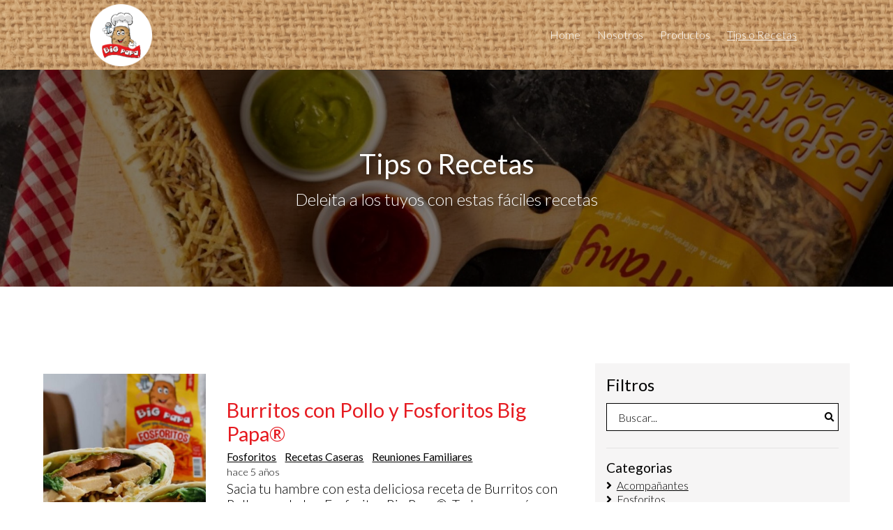

--- FILE ---
content_type: text/html; charset=UTF-8
request_url: https://www.bigpapa.com.co/tips-o-recetas?category=Recetas%20Caseras
body_size: 5532
content:
<!DOCTYPE html>
<html lang="es">
<head>
	<meta charset="UTF-8">
	<title>	Recetas Fáciles | Pasabocas con Papas Fritas
</title>
	<meta name="google-site-verification" content="FWYeqhZh0p6iT_mywnbHg0Y8aBNui-neUtbZF5p8O0s" />
	<meta http-equiv="X-UA-Compatible" content="IE=edge">
    <meta name="viewport" content="width=device-width, initial-scale=1">
    <meta name="description" content="	Encuentra deliciosas recetas de Dips, Comidas y acompañantes ideales para disfrutar tus papas fritas chips y fosforitos, pasabocas ideales para tus reuniones y eventos
">
    <meta name="keywords" content="	pasabocas reuniones, papas fritas, acompañantes, recetas
">

    
   	<link rel="icon" type="image/png" href="https://www.bigpapa.com.co/img/favicon.png" />
	<link rel="stylesheet" href="https://www.bigpapa.com.co/css/grid-style.css">
	<link rel="stylesheet" href="https://www.bigpapa.com.co/css/swiper.min.css">
	<link rel="stylesheet" href="https://www.bigpapa.com.co/css/mng/font-awesome/css/all.css">
	<link rel="stylesheet" href="https://www.bigpapa.com.co/css/styles.css">
	<link rel="stylesheet" href="https://www.bigpapa.com.co/css/menu.css">
	<link rel="stylesheet" href="https://www.bigpapa.com.co/mng/fancybox/dist/jquery.fancybox.min.css">
   
	
	
</head>
<body>

	<!-- loading -->
	<div class="loader-container" id="loading">
		<div class="loader-animation">
			<div class="lds-ripple"><div></div><div></div></div>
		</div>
	</div>

	<!-- start contentId -->
	<div id="contentId" style="opacity: 0;">

		 <!-- menu -->
		 <div class="menu">
	<div class="container">
		<header class="main">
				<div class="header-menu">
					<div class="image-logo">
						<a href="https://www.bigpapa.com.co"><img data-src="https://www.bigpapa.com.co/img/logo-R1.png" class="lazyload" alt=""></a>
					</div>
					<div class="container-menu">
						<div class="button_close">
							<div id="button" class="close">
								<span></span>
								<span></span>
								<span></span>
							</div>
						</div>
						<nav class="main-menu">
							<div class="background-responsive">
								<div class="button_close" id="button_close">
	  							<div id="button_2" class="close">
	  								<span></span>
	  								<span></span>
	  								<span></span>
	  							</div>
	  						</div>
								<ul class="list_menu" id="menu_header">
									<li><a href="https://www.bigpapa.com.co">Home</a></li>
									<li><a href="https://www.bigpapa.com.co/nosotros">Nosotros</a></li>
									<li><a href="https://www.bigpapa.com.co/productos">Productos</a></li>
									<li><a href="https://www.bigpapa.com.co/tips-o-recetas">Tips o Recetas</a></li>
								</ul>
							</div>
						</nav>
					</div>
				</div>
			</header>
	</div>
</div>
		 <!-- content -->
		 	
		<!-- banner -->
		<section class="banner lazyload" data-src="https://www.bigpapa.com.co/img/content/IMG-CONT-1-5-15.jpg">
			<div class="container">
				<div class="container-section">
					<div class="content-banner-header">
						<h2>Tips o Recetas</h2>
<p>Deleita a los tuyos con estas f&aacute;ciles recetas</p>
					</div>
				</div>
			</div>
		</section>
		
		<!-- about -->
		<section class="section-about container-padding">
			<div class="container">
				<div class="container-section section-content">
					<div class="row align-items-start" id="tips_content">
						<div class="grid-col grid-col-sm-12 grid-col-md-8 grid-col-lg-8 grid-col-xl-8" id="tips">

														<div class="tips-content">
								<div class="tips-items">
									<div class="row align-items-center">
										<div class="grid-col grid-col-sm-12 grid-col-md-4 grid-col-lg-4 grid-col-xl-4">
											<a href="https://www.bigpapa.com.co/tips-o-recetas-ampliacion/burritos-de-pollo-con-fosforitos-big-papa-5">
												<div class="tips-image">
													<img data-src="https://www.bigpapa.com.co/img/article/IMG-ART-1-5.jpg" class="lazyload" title="Burrito con pollo y Fosforitos Big Papa" alt="Burrito con pollo y Fosforitos Big Papa">
												</div>
											</a>
										</div>
										<div class="grid-col grid-col-sm-12 grid-col-md-8 grid-col-lg-8 grid-col-xl-8 tips-text">
											<a href="https://www.bigpapa.com.co/tips-o-recetas-ampliacion/burritos-de-pollo-con-fosforitos-big-papa-5" class="link-title">
												<h2>Burritos con Pollo y Fosforitos Big Papa®</h2>
											</a>
											
											
											
												
											<a href="https://www.bigpapa.com.co/tips-o-recetas?category=Fosforitos">Fosforitos</a>

											
											
											
											
												
											<a href="https://www.bigpapa.com.co/tips-o-recetas?category=Recetas Caseras">Recetas Caseras</a>

											
											
												
											<a href="https://www.bigpapa.com.co/tips-o-recetas?category=Reuniones Familiares">Reuniones Familiares</a>

											
																						
											<span>hace 5 años</span>
											<p>Sacia tu hambre con esta deliciosa receta de Burritos con Pollo, ensalada y Fosforitos Big Papa®. Todos querrán probar....</p>
											<a href="https://www.bigpapa.com.co/tips-o-recetas-ampliacion/burritos-de-pollo-con-fosforitos-big-papa-5" class="button-more">Leer Más</a>
										</div>
									</div>
								</div>
							</div>
														<div class="tips-content">
								<div class="tips-items">
									<div class="row align-items-center">
										<div class="grid-col grid-col-sm-12 grid-col-md-4 grid-col-lg-4 grid-col-xl-4">
											<a href="https://www.bigpapa.com.co/tips-o-recetas-ampliacion/dip-de-atun-con-papas-big-papa-6">
												<div class="tips-image">
													<img data-src="https://www.bigpapa.com.co/img/article/IMG-ART-1-6.jpg" class="lazyload" title="Dip de atún con Papas Big Papa" alt="Dip de atún con Papas Big Papa">
												</div>
											</a>
										</div>
										<div class="grid-col grid-col-sm-12 grid-col-md-8 grid-col-lg-8 grid-col-xl-8 tips-text">
											<a href="https://www.bigpapa.com.co/tips-o-recetas-ampliacion/dip-de-atun-con-papas-big-papa-6" class="link-title">
												<h2>Dip de Atún con Papas Big Papa®</h2>
											</a>
											
												
											<a href="https://www.bigpapa.com.co/tips-o-recetas?category=Acompañantes">Acompañantes</a>

											
											
											
											
												
											<a href="https://www.bigpapa.com.co/tips-o-recetas?category=Papas chips">Papas chips</a>

											
											
												
											<a href="https://www.bigpapa.com.co/tips-o-recetas?category=Recetas Caseras">Recetas Caseras</a>

											
											
											
																						
											<span>hace 5 años</span>
											<p>Acompaña los Snacks de Big Papa® con esta deliciosa receta y deleita a tus comensales....</p>
											<a href="https://www.bigpapa.com.co/tips-o-recetas-ampliacion/dip-de-atun-con-papas-big-papa-6" class="button-more">Leer Más</a>
										</div>
									</div>
								</div>
							</div>
														<div class="tips-content">
								<div class="tips-items">
									<div class="row align-items-center">
										<div class="grid-col grid-col-sm-12 grid-col-md-4 grid-col-lg-4 grid-col-xl-4">
											<a href="https://www.bigpapa.com.co/tips-o-recetas-ampliacion/brocoli-en-salsa-con-fosforitos-big-papa">
												<div class="tips-image">
													<img data-src="https://www.bigpapa.com.co/img/article/IMG-ART-1-7.jpg" class="lazyload" title="Brócoli con crema y Fosforitos Big Papa" alt="Brócoli con crema y Fosforitos Big Papa">
												</div>
											</a>
										</div>
										<div class="grid-col grid-col-sm-12 grid-col-md-8 grid-col-lg-8 grid-col-xl-8 tips-text">
											<a href="https://www.bigpapa.com.co/tips-o-recetas-ampliacion/brocoli-en-salsa-con-fosforitos-big-papa" class="link-title">
												<h2>Brócoli en salsa con Fosforitos Big Papa®</h2>
											</a>
											
											
											
												
											<a href="https://www.bigpapa.com.co/tips-o-recetas?category=Fosforitos">Fosforitos</a>

											
											
											
											
												
											<a href="https://www.bigpapa.com.co/tips-o-recetas?category=Recetas Caseras">Recetas Caseras</a>

											
											
												
											<a href="https://www.bigpapa.com.co/tips-o-recetas?category=Reuniones Familiares">Reuniones Familiares</a>

											
																						
											<span>hace 5 años</span>
											<p>Disfruta de las verduras con un toque divertido con Fosforitos Big Papa®...</p>
											<a href="https://www.bigpapa.com.co/tips-o-recetas-ampliacion/brocoli-en-salsa-con-fosforitos-big-papa" class="button-more">Leer Más</a>
										</div>
									</div>
								</div>
							</div>
														<div class="tips-content">
								<div class="tips-items">
									<div class="row align-items-center">
										<div class="grid-col grid-col-sm-12 grid-col-md-4 grid-col-lg-4 grid-col-xl-4">
											<a href="https://www.bigpapa.com.co/tips-o-recetas-ampliacion/perros-calientes-con-platano-maduro-y-fosforitos-big-papa">
												<div class="tips-image">
													<img data-src="https://www.bigpapa.com.co/img/article/IMG-ART-1-8.jpg" class="lazyload" title="Perro caliente con maduro y Fosforitos Big Papa" alt="Perro caliente con maduro y Fosforitos Big Papa">
												</div>
											</a>
										</div>
										<div class="grid-col grid-col-sm-12 grid-col-md-8 grid-col-lg-8 grid-col-xl-8 tips-text">
											<a href="https://www.bigpapa.com.co/tips-o-recetas-ampliacion/perros-calientes-con-platano-maduro-y-fosforitos-big-papa" class="link-title">
												<h2>Perros calientes con plátano maduro y Fosforitos Big Papa®</h2>
											</a>
											
											
											
												
											<a href="https://www.bigpapa.com.co/tips-o-recetas?category=Fosforitos">Fosforitos</a>

											
											
											
											
												
											<a href="https://www.bigpapa.com.co/tips-o-recetas?category=Recetas Caseras">Recetas Caseras</a>

											
											
											
																						
											<span>hace 5 años</span>
											<p>Diviértete haciendo nuevas preparaciones con Big Papa®, ¡sabor que despierta tu hambre!...</p>
											<a href="https://www.bigpapa.com.co/tips-o-recetas-ampliacion/perros-calientes-con-platano-maduro-y-fosforitos-big-papa" class="button-more">Leer Más</a>
										</div>
									</div>
								</div>
							</div>
														<div class="tips-content">
								<div class="tips-items">
									<div class="row align-items-center">
										<div class="grid-col grid-col-sm-12 grid-col-md-4 grid-col-lg-4 grid-col-xl-4">
											<a href="https://www.bigpapa.com.co/tips-o-recetas-ampliacion/crema-de-espinacas-con-fosforitos-big-papa">
												<div class="tips-image">
													<img data-src="https://www.bigpapa.com.co/img/article/IMG-ART-1-12.jpg" class="lazyload" title="Crema de espinacas con Fosforitos Big Papa" alt="Crema de espinacas con Fosforitos Big Papa">
												</div>
											</a>
										</div>
										<div class="grid-col grid-col-sm-12 grid-col-md-8 grid-col-lg-8 grid-col-xl-8 tips-text">
											<a href="https://www.bigpapa.com.co/tips-o-recetas-ampliacion/crema-de-espinacas-con-fosforitos-big-papa" class="link-title">
												<h2>Crema de Espinacas con Fosforitos Big Papa®</h2>
											</a>
											
											
											
												
											<a href="https://www.bigpapa.com.co/tips-o-recetas?category=Fosforitos">Fosforitos</a>

											
											
											
											
												
											<a href="https://www.bigpapa.com.co/tips-o-recetas?category=Recetas Caseras">Recetas Caseras</a>

											
											
											
																						
											<span>hace 5 años</span>
											<p>Deleita a tu familia con una receta sencilla y simplemente deliciosa acompañada con Fosforitos Big Papa®...</p>
											<a href="https://www.bigpapa.com.co/tips-o-recetas-ampliacion/crema-de-espinacas-con-fosforitos-big-papa" class="button-more">Leer Más</a>
										</div>
									</div>
								</div>
							</div>
							
					<!-- message not results -->

							
					<!-- pagination -->
						
							<div class="tips-content tips-margin">

								
							</div>
						</div>
						<div class="grid-col grid-col-sm-12 grid-col-md-4 grid-col-lg-4 grid-col-xl-4" id="filter">
							<div class="tips-content-filters">
								<div class="filter-search">
									<h2>Filtros</h2>
									 <form method="GET" action="https://www.bigpapa.com.co/tips-o-recetas" accept-charset="UTF-8">
										<div class="form-inputs">
											<input class="input-control-content" placeholder="Buscar..." name="search" type="text">
											<button class="button-search"><i class="fa fa-search"></i></button>
										</div>
									</form>
									<div class="filters-categories">
										<h3>Categorias</h3>
										<ul>
																						<li>
												<a href="https://www.bigpapa.com.co/tips-o-recetas?category=Acompañantes">Acompañantes</a>
											</li>
																						<li>
												<a href="https://www.bigpapa.com.co/tips-o-recetas?category=Fosforitos">Fosforitos</a>
											</li>
																						<li>
												<a href="https://www.bigpapa.com.co/tips-o-recetas?category=Papas chips">Papas chips</a>
											</li>
																						<li>
												<a href="https://www.bigpapa.com.co/tips-o-recetas?category=Recetas Caseras">Recetas Caseras</a>
											</li>
																						<li>
												<a href="https://www.bigpapa.com.co/tips-o-recetas?category=Reuniones Familiares">Reuniones Familiares</a>
											</li>
																					</ul>
									</div>
									<div class="filters-featured">
										<h3>Destacados</h3>
										<div class="grid-col grid-col-sm-12">

											
											<div class="row border-featured align-items-center">
												<div class="grid-col grid-col-sm-12 grid-col-md-4 grid-col-lg-4 grid-col-xl-4">
													<a href="https://www.bigpapa.com.co/tips-o-recetas-ampliacion/burritos-de-pollo-con-fosforitos-big-papa-5">
														<div class="image-featured">
															<img data-src="https://www.bigpapa.com.co/img/article/IMG-ART-1-5.jpg" class="lazyload" title="Burrito con pollo y Fosforitos Big Papa" alt="Burrito con pollo y Fosforitos Big Papa">
														</div>
													</a>
												</div>
												<div class="grid-col grid-col-sm-12 grid-col-md-8 grid-col-lg-8 grid-col-xl-8">
													<a href="https://www.bigpapa.com.co/tips-o-recetas-ampliacion/burritos-de-pollo-con-fosforitos-big-papa-5">
														<h3>Burritos con Pollo y Fosforitos Big Papa®...</h3>	
													</a>
													<span>
														21/01/2020
													</span>
												</div>
											</div>

											
											<div class="row border-featured align-items-center">
												<div class="grid-col grid-col-sm-12 grid-col-md-4 grid-col-lg-4 grid-col-xl-4">
													<a href="https://www.bigpapa.com.co/tips-o-recetas-ampliacion/dip-de-atun-con-papas-big-papa-6">
														<div class="image-featured">
															<img data-src="https://www.bigpapa.com.co/img/article/IMG-ART-1-6.jpg" class="lazyload" title="Dip de atún con Papas Big Papa" alt="Dip de atún con Papas Big Papa">
														</div>
													</a>
												</div>
												<div class="grid-col grid-col-sm-12 grid-col-md-8 grid-col-lg-8 grid-col-xl-8">
													<a href="https://www.bigpapa.com.co/tips-o-recetas-ampliacion/dip-de-atun-con-papas-big-papa-6">
														<h3>Dip de Atún con Papas Big Papa®...</h3>	
													</a>
													<span>
														24/01/2020
													</span>
												</div>
											</div>

											
											<div class="row border-featured align-items-center">
												<div class="grid-col grid-col-sm-12 grid-col-md-4 grid-col-lg-4 grid-col-xl-4">
													<a href="https://www.bigpapa.com.co/tips-o-recetas-ampliacion/dip-mexicano-de-aguacate">
														<div class="image-featured">
															<img data-src="https://www.bigpapa.com.co/img/article/IMG-ART-1-9.jpg" class="lazyload" title="Papas Big Papa con Dip de Aguacate" alt="Papas Big Papa con Dip de Aguacate">
														</div>
													</a>
												</div>
												<div class="grid-col grid-col-sm-12 grid-col-md-8 grid-col-lg-8 grid-col-xl-8">
													<a href="https://www.bigpapa.com.co/tips-o-recetas-ampliacion/dip-mexicano-de-aguacate">
														<h3>Dip Mexicano de Aguacate...</h3>	
													</a>
													<span>
														04/02/2020
													</span>
												</div>
											</div>

											
											
											

											

										</div>
									</div>
								</div>
							</div>
						</div>
					</div>
				</div>
			</div>
		</section>
	
		
		<!-- banner -->
		<section class="banner lazyload" data-src="https://www.bigpapa.com.co/img/content/IMG-CONT-1-5-16.jpg">
			<div class="container">
				<div class="container-section">
					<div class="content-banner">
						<p><strong><span>Combina&nbsp;Tus momentos&nbsp;</span></strong><br />con los sabores de <strong>Big Papa</strong></p>
					</div>
				</div>
			</div>
		</section>


		 <!-- form contact -->
		 <section class="form-contact container-padding" id="contact">
	<div class="container">
		<div class="container-section">
			<div class="row">
				<div class="grid-col grid-col-sm-12 form-text">
					<h2>Cont&aacute;ctenos</h2>
<p>D&eacute;janos tus comentarios o env&iacute;anos un mensaje...</p>
				</div>
				<div class="grid-col grid-col-sm-12 form-content">

				<!-- message alert -->
					<div class="message-alerts" id="alertMessage"></div>

					<div class="row">
						
						  <form method="POST" action="https://www.bigpapa.com.co/contact" accept-charset="UTF-8" id="form-contact"><input name="_token" type="hidden" value="0NTKKFT7GJ1al4q89FbMDGlBiMbHNpjhkxz85GCw">

						
							<div class="grid-col grid-col-sm-12 grid-col-md-6 grid-col-lg-6 grid-col-xl-6">
								<div class="form-inputs">
									<input class="input-control-content" id="name" placeholder="Nombre" onkeypress="return soloLetrases(event);" name="name" type="text">
									<span class="fa fa-user"></span>
								</div>
							</div>
							<div class="grid-col grid-col-sm-12 grid-col-md-6 grid-col-lg-6 grid-col-xl-6">
								<div class="form-inputs">
									<input class="input-control-content" id="email" placeholder="Email" name="email" type="email">
									<span class="fa fa-envelope"></span>
								</div>
							</div>
						
							<div class="grid-col grid-col-sm-12 grid-col-md-6 grid-col-lg-6 grid-col-xl-6">
								<div class="form-inputs">
									<input class="input-control-content" id="phone" placeholder="Teléfono o Celular" onkeypress="return justNumbers(event);" name="phone" type="number">
									<span class="fa fa-id-badge"></span>
								</div>
							</div>
							<div class="grid-col grid-col-sm-12 grid-col-md-6 grid-col-lg-6 grid-col-xl-6">
								<div class="form-inputs">
									<input class="input-control-content" id="city" placeholder="Ciudad" onkeypress="return soloLetrases(event);" name="city" type="text">
									<span class="fa fa-map"></span>
								</div>
							</div>
						
							<div class="grid-col grid-col-sm-12 grid-col-md-12 grid-col-lg-12 grid-col-xl-12">
								<div class="form-inputs">
									<textarea class="input-control-content-textarea" id="message" placeholder="Mensaje" name="message" cols="50" rows="10"></textarea>
									<span class="fa fa-paper-plane span-icon"></span>
								</div>
							</div>
						
							<div class="grid-col grid-col-sm-12 grid-col-md-12 grid-col-lg-12 grid-col-xl-12">
								
								<label class="input_checkbox">
								 	<input type="checkbox" name="politicies" id="politicies" checked>
								 	<span class="checkmark"></span>
								 	<a href="https://www.bigpapa.com.co/politicas-de-tratamiento-de-datos">Acepto las políticas de tratamiento de datos.</a>
								 </label>
							
							</div>
							<div class="grid-col grid-col-sm-12 grid-col-md-12 grid-col-lg-12 grid-col-xl-12">
								<div class="form-inputs">
									<input class="input-control-content" id="section" name="section" type="hidden" value="Recetas Fáciles | Pasabocas con Papas Fritas">

									<button class="btn-send" id="btnSend">Enviar</button>
								</div>
							</div>
						
						</form>
					</div>

				</div>
			</div>
		</div>
	</div>
</section>
		 <!-- footer -->
		 <footer class="footer container-padding lazyload" data-src="https://www.bigpapa.com.co/img/content/IMG-CONT-1-8-4.jpg">
	<div class="container">
		<div class="container-section">
			<div class="row align-items-center">
				<div class="grid-col grid-col-sm-12 grid-col-md-4 grid-col-lg-4 grid-col-xl-4">
					<a href="https://www.bigpapa.com.co">
						<div class="logo-footer">
							<img data-src="https://www.bigpapa.com.co/img/logo-R1.png" class="lazyload" alt="">
						</div>
					</a>
				</div>
				<div class="grid-col grid-col-sm-12 grid-col-md-4 grid-col-lg-4 grid-col-xl-4">
					<div class="contact-info">
						<h2>&iquest;HABLAMOS?</h2>
						<p>Teléfono: <a href="tel:+573122992420">+57 3122992420</a></p>
						<p>WhatsApp: <a href="https://wa.me/573122992420" target="_blank">+57 3122992420</a></p>
						<p>Email: <a href="mailto:grupotiffany@hotmail.com">grupotiffany@hotmail.com</a></p>
						<ul>

														<li>
								<a href="https://www.facebook.com/BigPapaCol/" target="_blank">
									<i class="fab fa-facebook-square"></i>
								</a>
							</li>
							
														<li>
								<a href="https://www.instagram.com/bigpapacol" target="_blank">
									<i class="fab fa-instagram"></i>
								</a>
							</li>
							
							
														<li>
								<a href="#!" data-btn-iconwhatsapp="[{'phone':'3122992420','text':'Hola deseo más información de sus productos, Gracias!!!'}]">
									<i class="fab fa-whatsapp"></i>
								</a>
							</li>
													</ul>
					</div>
				</div>
				<div class="grid-col grid-col-sm-12 grid-col-md-4 grid-col-lg-4 grid-col-xl-4">
					<div class="menu-footer" id="menu_footer">
						<ul>
							<li><a href="https://www.bigpapa.com.co">Home</a></li>
							<li><a href="https://www.bigpapa.com.co/nosotros">Nosotros</a></li>
							<li><a href="https://www.bigpapa.com.co/productos">Productos</a></li>
							<li><a href="https://www.bigpapa.com.co/tips-o-recetas">Tips o Recetas</a></li>
						</ul>
					</div>
				</div>
				<div class="grid-col grid-col-sm-12">
					<div class="copy-right text-center">
						<p>© Copyright || Todos los derechos reservados a Big Papa</p>
					</div>
				</div>
			</div>
		</div>
	</div>
</footer>

<div class="button_up" id="btnUp">
<button data-btn-menu=""><i class="fa fa-bars"></i></button>
<button data-btn-shop="[{'phone':'3122992420','text':'Hola, estoy interesado(a) en adquirir los productos Big Papa!'}]" class="button-shop">
	<i class="fab fa-whatsapp"></i>
	<span>Hacer pedido...</span>
</button>
<button data-btn-up=""><i class="fa fa-chevron-up"></i></button>
</div>
    </div>
	<!-- end contentId -->


	<!-- scripts -->
	<script src="https://www.bigpapa.com.co/js/jquery-3.3.1.js"></script>
	<script src="https://www.bigpapa.com.co/js/menu.js"></script>
	<script src="https://www.bigpapa.com.co/js/swiper.min.js"></script>
	<script src="https://www.bigpapa.com.co/mng/fancybox/dist/jquery.fancybox.min.js"></script>
	<script src="https://www.bigpapa.com.co/mng/lazyload-2.x/lazyload.js"></script>
	<script>

		lazyload();
		
		var urlForm = "https://www.bigpapa.com.co/contact";
	</script>
	<script src="https://www.bigpapa.com.co/js/contact.js"></script>
	<script>

		

		$(window).on("load", function(){
			var container = document.getElementById('loading');
			setTimeout(function() {
			    container.classList.add('closelg');
			  document.body.style.overflowY= "visible";// despueés de cargar le devolvemos el scroll
			  document.getElementById('contentId').style.opacity = '1';
			}, 500);
		});

		$(function(){


			$('[data-btn-up]').click(function(){

				 $("html, body").animate({scrollTop:0},200);
			});


		});

		var politicies = document.getElementById('politicies');

		politicies.addEventListener('click', function(e) {

			var boton = document.getElementById('politicies');

	        if (boton.checked) {
	            $('#btnSend').attr("disabled", false);
	            document.getElementById('btnSend').style = 'cursor:pointer';
	        } else {
	            $('#btnSend').attr("disabled", true);
	            document.getElementById('btnSend').style = 'cursor: not-allowed; box-shadow: none; opacity: 0.7;';
	        }

		});

	  	$(window).scroll(function(){

		       if($(this).scrollTop() > 50){

		 			$('#btnUp').attr('style','display:block;');

		 		} else{

		 			$('#btnUp').attr('style','display:none;');
		 		}

		});
		
		
		

	</script>

	
  <!-- script sections width for responsive-->
  
  <script>

	$(document).ready(function(){

 			if($(window).width() <= 767)
 			{
			 	$('#tips_content').append($('#tips'));
			}
			else
			{
				
				$('#tips_content').prepend($('#tips'));
			}

 		$(window).resize(function (){
    
			if($(window).width() <= 767)
 			{
			 	$('#tips_content').append($('#tips'));
			}
			else
			{
				$('#tips_content').prepend($('#tips'));
			}

    	});
    	
 	});

  </script>
  

</body>
</html>

--- FILE ---
content_type: text/css
request_url: https://www.bigpapa.com.co/css/grid-style.css
body_size: 619
content:
.container
{
	width: 100%;
	height: auto;
	position: relative;	

}


@media screen and (min-width: 1500px)
{
	.container
	{
		width: 1500px;
		height: auto;
		position: relative;
		margin: 0 auto;

	}
}

.container-section
{
 	width: 100%;
 	height: auto;
 	padding: 15px 30px;
 	position: relative;
}

.row
{
	display: -webkit-box;
    display: -ms-flexbox;
    display: flex;
    -ms-flex-wrap: wrap;
    flex-wrap: wrap;
    margin-right: -15px;
    margin-left: -15px;
}

.row-new
{
	display: -webkit-box;
    display: -ms-flexbox;
    display: flex;
    -ms-flex-wrap: wrap;
    flex-wrap: wrap;
	margin-right: -10px;
    margin-left: -10px;
}

.align-items-start {
    -webkit-box-align: start!important;
    -ms-flex-align: start!important;
    align-items: flex-start!important;
}

.align-items-center {
     -webkit-box-align: center!important; 
    -ms-flex-align: center!important;
    align-items: center!important;
}

.align-items-end {
    -webkit-box-align: end!important;
    -ms-flex-align: end!important;
    align-items: flex-end!important;
}

.text-right
{
	text-align: right;
}

.text-center
{
	text-align: center;
}

.text-left
{
	text-align: left;
}


[class*="grid-col-"]
{
    float: left;
    padding: 15px;
}

.grid-col
{
	width: 100%;
	display: inline-block;
}

.grid-col-xs-1,
.grid-col-sm-1,
.grid-col-md-1,
.grid-col-lg-1,
.grid-col-xl-1
{
	display: inline-block;
}

.grid-col-xs-2,
.grid-col-sm-2,
.grid-col-md-2,
.grid-col-lg-2,
.grid-col-xl-2
{
	display: inline-block;
}

.grid-col-xs-3,
.grid-col-sm-3,
.grid-col-md-3,
.grid-col-lg-3,
.grid-col-xl-3
{
	display: inline-block;
}

.grid-col-xs-4,
.grid-col-sm-4,
.grid-col-md-4,
.grid-col-lg-4,
.grid-col-xl-4
{
	display: inline-block;
}

.grid-col-xs-5,
.grid-col-sm-5,
.grid-col-md-5,
.grid-col-lg-5,
.grid-col-xl-5
{
	display: inline-block;
}

.grid-col-xs-6,
.grid-col-sm-6,
.grid-col-md-6,
.grid-col-lg-6,
.grid-col-xl-6
{
	display: inline-block;
}

.grid-col-xs-7,
.grid-col-sm-7,
.grid-col-md-7,
.grid-col-lg-7,
.grid-col-xl-7
{
	display: inline-block;
}

.grid-col-xs-8,
.grid-col-sm-8,
.grid-col-md-8,
.grid-col-lg-8,
.grid-col-xl-8
{
	display: inline-block;
}

.grid-col-xs-9,
.grid-col-sm-9,
.grid-col-md-9,
.grid-col-lg-9,
.grid-col-xl-9
{
	display: inline-block;
}

.grid-col-xs-10,
.grid-col-sm-10,
.grid-col-md-10,
.grid-col-lg-10,
.grid-col-xl-10
{
	display: inline-block;
}

.grid-col-xs-11,
.grid-col-sm-11,
.grid-col-md-11,
.grid-col-lg-11,
.grid-col-xl-11
{
	display: inline-block;
}

.grid-col-xs-12,
.grid-col-sm-12,
.grid-col-md-12,
.grid-col-lg-12,
.grid-col-xl-12
{
	display: inline-block;
}

/*--- responsive grid ---*/

/* Extra small devices (portrait phones, less than 576px) */
@media (max-width: 575.98px) 
{ 
	.grid-col-xs-1
	{
		width: 8.33%;
	}
	.grid-col-xs-2
	{
		width: 16.66%;
	}
	.grid-col-xs-3
	{
		width: 25%;
	}
	.grid-col-xs-4
	{
		width: 33.33%;
	}
	.grid-col-xs-5
	{
		width: 41.66%;
	}
	.grid-col-xs-6
	{
		width: 50%;
	}
	.grid-col-xs-7
	{
	    width: 58.33%;
	}
	.grid-col-xs-8
	{
		width: 66.66%;
	}
	.grid-col-xs-9
	{
		width: 75%;
	}
	.grid-col-xs-10
	{
		width: 83.33%;
	}
	.grid-col-xs-11
	{
		width: 91.66%;
	}
	.grid-col-xs-12
	{
		width: 100%;
	}
}

/* Small devices (landscape phones, 576px and up) */
@media (min-width: 576px) and (max-width: 767.98px) 
{
	.grid-col-sm-1
	{
		width: 8.33%;
	}
	.grid-col-sm-2
	{
		width: 16.66%;
	}
	.grid-col-sm-3
	{
		width: 25%;
	}
	.grid-col-sm-4
	{
		width: 33.33%;
	}
	.grid-col-sm-5
	{
		width: 41.66%;
	}
	.grid-col-sm-6
	{
		width: 50%;
	}
	.grid-col-sm-7
	{
	    width: 58.33%;
	}
	.grid-col-sm-8
	{
		width: 66.66%;
	}
	.grid-col-sm-9
	{
		width: 75%;
	}
	.grid-col-sm-10
	{
		width: 83.33%;
	}
	.grid-col-sm-11
	{
		width: 91.66%;
	}
	.grid-col-sm-12
	{
		width: 100%;
	}
}

/* Medium devices (tablets, 768px and up) */
@media (min-width: 768px) and (max-width: 991.98px) 
{

	.grid-col-md-1
	{
		width: 8.33%;
	}
	.grid-col-md-2
	{
		width: 16.66%;
	}
	.grid-col-md-3
	{
		width: 25%;
	}
	.grid-col-md-4
	{
		width: 33.33%;
	}
	.grid-col-md-5
	{
		width: 41.66%;
	}
	.grid-col-md-6
	{
		width: 50%;
	}
	.grid-col-md-7
	{
	    width: 58.33%;
	}
	.grid-col-md-8
	{
		width: 66.66%;
	}
	.grid-col-md-9
	{
		width: 75%;
	}
	.grid-col-md-10
	{
		width: 83.33%;
	}
	.grid-col-md-11
	{
		width: 91.66%;
	}
	.grid-col-md-12
	{
		width: 100%;
	}
}

/* Large devices (desktops, 992px and up) */
@media (min-width: 992px) and (max-width: 1199.98px) 
{
	.grid-col-lg-1
	{
		width: 8.33%;
	}
	.grid-col-lg-2
	{
		width: 16.66%;
	}
	.grid-col-lg-3
	{
		width: 25%;
	}
	.grid-col-lg-4
	{
		width: 33.33%;
	}
	.grid-col-lg-5
	{
		width: 41.66%;
	}
	.grid-col-lg-6
	{
		width: 50%;
	}
	.grid-col-lg-7
	{
	    width: 58.33%;
	}
	.grid-col-lg-8
	{
		width: 66.66%;
	}
	.grid-col-lg-9
	{
		width: 75%;
	}
	.grid-col-lg-10
	{
		width: 83.33%;
	}
	.grid-col-lg-11
	{
		width: 91.66%;
	}
	.grid-col-lg-12
	{
		width: 100%;
	}
}

/* Extra large devices (large desktops, 1200px and up) */
@media (min-width: 1200px) 
{ 
	.grid-col-xl-1
	{
		width: 8.33%;
	}
	.grid-col-xl-2
	{
		width: 16.66%;
	}
	.grid-col-xl-3
	{
		width: 25%;
	}
	.grid-col-xl-4
	{
		width: 33.33%;
	}
	.grid-col-xl-5
	{
		width: 41.66%;
	}
	.grid-col-xl-6
	{
		width: 50%;
	}
	.grid-col-xl-7
	{
	    width: 58.33%;
	}
	.grid-col-xl-8
	{
		width: 66.66%;
	}
	.grid-col-xl-9
	{
		width: 75%;
	}
	.grid-col-xl-10
	{
		width: 83.33%;
	}
	.grid-col-xl-11
	{
		width: 91.66%;
	}
	.grid-col-xl-12
	{
		width: 100%;
	}

}

/*--- padding container ---*/

.container-padding
{
	padding: 5em 0px;
}

@media screen and (max-width: 1498px)
{
	.container-padding
	{
		padding: 5em;
	}
}

@media screen and (max-width: 1280px)
{
	.container-padding
	{
		padding: 5em 2em;
	}
}

@media screen and (max-width: 992px)
{
	.container-padding
	{
		padding: 3em 10px;
	}
}

@media screen and (max-width: 767px)
{

	.container-padding
	{
		padding: 1em 10px;
	}
}

--- FILE ---
content_type: text/css
request_url: https://www.bigpapa.com.co/css/styles.css
body_size: 6000
content:
*{
 	margin: 0px;
 	padding: 0px;
 	-webkit-box-sizing: border-box;
 	-moz-box-sizing: border-box;
 	box-sizing: border-box;
 	/*scroll animate*/
	scroll-behavior: smooth;
}

/*---------------------------------
 		bar of pages scroll
---------------------------------*/

::-webkit-scrollbar 
{
      width: 8px;
      height: 8px;
}

::-webkit-scrollbar-track
{
      background-color: rgba(0,0,0,0.1);
} 

::-webkit-scrollbar-thumb
{
      background-color: rgba(0,0,0,0.2);
      border-radius: 10px 10px 10px 10px;
}

::-webkit-scrollbar-thumb:hover
{
      background-color: rgba(0, 0, 0, 0.5);      
}

::-webkit-scrollbar-button 
{
     /* background-color: rgba(0,0,0,0.1);*/
}

::-webkit-scrollbar-corner
{
      background-color: transparent;
}

/*-- explorer --*/

body 
{
    scrollbar-face-color: transparent;
    overflow-y: hidden;
}

/*--------------------------------
	 	styles globals
--------------------------------*/

/*--- menu ---*/

.menu 
{
	top: 0;
	width: 100%;
	min-height: 100px;
	height: auto;
	position: relative;
	z-index: 2000;
	background: transparent 50% repeat;
	background-image: url('../img/texture/1.png');
	background-color: #e61b21;
	-webkit-background-size: auto;
	background-size: auto;
}

.menu:before
{
	content: '';
	top: 0px;
	left: 0px;
	width: 100%;
	height: 100%;
	position: absolute;
	background: rgba(198,155,100,.6);
}

/*--- loading ---*/

.loader-container
{
	width: 100%;
	height: auto;
	min-height: 100vh;
	position: fixed;
	background-color: #fff;
	z-index: 5000;
	transition: all 500ms ease-in-out;
}

.loader-animation
{
	top: 50%;
	left: 50%;
	position: absolute;
	transform: translate(-50%,-50%);

}

.closelg {
    z-index: 0;
    opacity: 0;
}

/* ripple */

.lds-ripple 
{
  display: inline-block;
  position: relative;
  width: 64px;
  height: 64px;
}

.lds-ripple div 
{
  position: absolute;
  border: 4px solid rgba(188, 191, 191, 1);
  opacity: 1;
  border-radius: 50%;
  animation: lds-ripple 1s cubic-bezier(0, 0.2, 0.8, 1) infinite;
}

.lds-ripple div:nth-child(2)
{
  animation-delay: -0.5s;
}

@keyframes lds-ripple
{
  0% {
    top: 28px;
    left: 28px;
    width: 0;
    height: 0;
    opacity: 1;
  }
  100% {
    top: -1px;
    left: -1px;
    width: 58px;
    height: 58px;
    opacity: 0;
  }
}

/*--- banner ---*/

.banner
{
	width: 100%;
	height: auto;
	min-height: 200px;
	background: transparent 50% no-repeat;
	-webkit-background-size: cover;
	background-size: cover;
	background-attachment: fixed;
	position: relative;
}

.banner:before
{
 	content: "";
 	top: 0px;
 	left: 0px;
 	position: absolute;
 	width: 100%;
 	height: 100%;
 	background-color: rgba(0,0,0,0.5);
}

.content-banner
{
	top: 0;
	width: 70%;
	height: auto;
	margin: 0 auto;
	padding: 5em 0px;
}

.content-banner p
{
	font-size: 2em;
	font-family: 'Lato', sans-serif;
	font-weight: 300;
	color: #fff;
	text-align: center;
	text-shadow: 2px 2px 10px rgba(0,0,0,0.6);
}

.content-banner p span
{
	color: #e61b21;
}

.content-banner-header
{
	top: 0;
	width: 70%;
	height: auto;
	margin: 0 auto;
	padding: 6em 0px;
}

.content-banner-header h2
{
	font-size: 2.5em;
	font-family: 'Lato', sans-serif;
	font-weight: 500;
	color: #fff;
	text-align: center;
	text-shadow: 2px 2px 10px rgba(0,0,0,0.6);
	margin-bottom: .3em;
}

.content-banner-header p
{
	font-size: 1.5em;
	font-family: 'Lato', sans-serif;
	font-weight: 300;
	color: #fff;
	text-align: center;
	text-shadow: 2px 2px 10px rgba(0,0,0,0.6);
}
/*--- responsive banner ---*/

@media screen and (max-width: 992px)
{
	.content-banner
	{
		width: 80%;
		padding: 3em 0px;
	}

	.content-banner-header
	{
		width: 80%;
		padding: 3em 0px;
	}
}

@media screen and (max-width: 767px)
{
	.content-banner
	{
		width: 100%;
		padding: 3em 0px;
	}

	.content-banner p
	{
		font-size: 1.5em;
	}

	.content-banner-header
	{
		width: 100%;
		padding: 3em 0px;
	}

	.content-banner-header h2
	{
		font-size: 1.8em;
		margin-bottom: .3em;
	}

	.content-banner-header p
	{
		font-size: 1.3em;
	}
}

/*--- form contact ---*/

.form-contact
{
	width: 100%;
	height: auto;
	position: relative;
	overflow: hidden;
}

.form-text
{
	width: 100%;
	height: auto;
	position: relative;
}

.form-text h2
{
	font-size: 1.8em;
	font-family: 'Lato', sans-serif;
	color: #e61b21;
	font-weight: 500;
	text-align: center;
	margin-bottom: .3em;
}

.form-text p
{
	font-size: 1.2em;
	font-family: 'Lato', sans-serif;
	color: #000;
	font-weight: 300;
	text-align: center;
}

.form-content
{
	margin-top: 1em;
}

.form-content form
{
	width: 100%;
	height: auto;
	position: relative;
	display: block;
}

.form-inputs
{
	width: 100%;
	height: auto;
	position: relative;
}

.form-inputs span
{
	top: 50%;
	right: .5em;
	transform: translateY(-50%);
	font-weight: 300;
	position: absolute;
}

.form-inputs .button-search
{
	top: 50%;
	right: .5em;
	transform: translateY(-50%);
	font-weight: 300;
	position: absolute;
	border: none;
	cursor: pointer;
	background: transparent;

}

.form-inputs .span-icon
{
	top: .5em;
	transform: none;
}

.input-control-content
{
	width: 100%;
	height: 40px;
	border: 1px solid #000;
	padding: 0px 1em;
	font-family: 'Lato', sans-serif;
	font-weight: 300;
	font-size: 1em;
	position: relative;
	background: #fff;
}

.input-control-content-textarea
{
	width: 100%;
	height: auto;
	min-height: 150px;
	border: 1px solid #000;
	padding: .5em 1em;
	font-family: 'Lato', sans-serif;
	font-weight: 300;
	font-size: 1em;
	position: relative;
	overflow: auto;
    resize: vertical;
    background: #fff;
}

input[type=checkbox] {
  display: none;
}

.checkmark {
  position: relative;
  top: 0;
  left: 0;
  height: 20px;
  width: 20px;
  float: left;
  background-color: #fff;
  border: 1px solid #333;
  margin: 0px .5em 0px 0px;
}
.checkmark:after {
  content: "";
  position: absolute;
  display: none;
}

/* The container */
.input_checkbox
{
  display: inline;
  position: relative;
  cursor: pointer;
  -webkit-user-select: none;
  -moz-user-select: none;
  -ms-user-select: none;
  user-select: none;
}

.input_checkbox input 
{
  position: absolute;
  opacity: 0;
  cursor: pointer;
  height: 0;
  width: 0;
}

.input_checkbox:hover input ~ .checkmark 
{
  background-color: #fff;
}

.input_checkbox input:checked ~ .checkmark 
{
  background-color: #fff;
}

.input_checkbox input:checked ~ .checkmark:after 
{
  display: block;
}

.input_checkbox .checkmark:after 
{
  left: 5px;
  top: 2px;
  width: 5px;
  height: 10px;
  border: solid #333;
  border-width: 0 3px 3px 0;
  -webkit-transform: rotate(45deg);
  -ms-transform: rotate(45deg);
  transform: rotate(45deg);
}

.input_checkbox, .conditions {
  vertical-align: text-top;
}

.input_checkbox a 
{
  color: #000;
  font-size: 1em;
  font-weight: 300;
  font-family: 'Lato', sans-serif;
  text-decoration: none; 
  position: relative;
}

.input_checkbox a:hover
{
 text-decoration: underline;
}

.input_checkbox, .input_checkbox a 
{
  vertical-align: middle;
}

.btn-send {
  color: #fff;
  background: #e61b21;
  transition: 500ms;
  border: none;
  padding: .5em 2em;
  font-family: 'Lato', sans-serif;
  font-weight: 300;
  font-size: 1em;
  cursor: pointer;
}
.btn-send:hover {
  color: #000;
  background: #f6f5f5;
}

.input-control-content::-webkit-input-placeholder,
.input-control-content-textarea::-webkit-input-placeholder
{
	color:#000;
}

.input-control-content::-moz-placeholder,
.input-control-content-textarea::-moz-placeholder
{
	color:#000;
}

.input-control-content:-ms-input-placeholder,
.input-control-content-textarea:-ms-input-placeholder
{
	color:#000;	
}

.input-control-content:hover,
.input-control-content:focus,
.input-control-content:active,
.input-control-content-textarea:hover,
.input-control-content-textarea:focus,
.input-control-content-textarea:active,
.btn-send:hover,
.btn-send:focus,
.btn-send:active,
.form-inputs .button-search:hover,
.form-inputs .button-search:focus,
.form-inputs .button-search:active
{
	outline: none;
}

/*--- alerts ---*/

.message-alerts
{
	width: 100%;
	height: auto;
	position: relative;
	display: none;
}

.alert 
{
    position: relative;
    padding: .75rem 1.25rem;
    margin-bottom: 1rem;
    border: 1px solid transparent;
    border-radius: .25rem;
    font-family: 'Lato', sans-serif;
    font-size: 1em;
    font-weight: 300;
    text-align: center;
}

.alert-dismissible
{
    padding-right: 4rem;
}

.alert-success 
{
    color: #fff;
    background-color: #21aa93;
    border-color: #21aa93;
}

.alert-danger 
{
    color: #fff;
    background-color: #ee4540;
    border-color: #c72c41;
}

.alert-info
{
    color: #fff;
    background-color: #3bb4c1;
    border-color: #3bb4c1;
}

.alert-dismissible .close-alert
{
    position: absolute;
    top: 0;
    right: 0;
    padding: .75rem 1.25rem;
    color: inherit;
}

.close-alert 
{
    float: right;
    font-size: 1.4em;
    font-weight: 700;
    line-height: 1;
    color: #000;
    text-shadow: 0 1px 0 #fff;
    opacity: .5;
    background: transparent;
    border: 0px;
    cursor: pointer;
}

.close-alert:hover,
.close-alert:active,
.close-alert :focus
{
	outline: none;
}

/*--- footer ---*/

.footer
{
	width: 100%;
	height: auto;
	position: relative;
	background: transparent 50% no-repeat;
	-webkit-background-size: cover;
	background-attachment: fixed;
	background-size: cover;
	overflow: hidden;
}

.footer:before
{
	content: "";
	width: 100%;
	height: 100%;
	top: 0px;
	left: 0px;
	position:  absolute;
	background-color: rgba(0,0,0,0.5);
}

/*--- footer logo ---*/

.logo-footer
{
	width: 140px;
	height: auto;
	position: relative;
	overflow: hidden;
}

.logo-footer img
{
	width: 100%;
	height: auto;
}

/*--- contact info ---*/

.contact-info
{
	width: 100%;
	height: auto;
	position: relative;
}

.contact-info h2
{
	font-family: 'Lato', sans-serif;
	font-weight: 500;
	font-size: 1.8em;
	color: #fff;
	margin-bottom: .2em;
	text-shadow: 2px 2px 10px rgba(0,0,0,0.5);
}

.contact-info p
{
	font-family: 'Lato', sans-serif;
	font-weight: 300;
	font-size: 1.2em;
	color: #fff;
	text-shadow: 2px 2px 10px rgba(0,0,0,0.5);
}

.contact-info p a
{
	color: #fff;
	text-decoration: none;
}

.contact-info p a:hover
{
	text-decoration: underline;
}

.contact-info ul
{
	top: 0px;
	width: 100%;
	height: auto;
	position: relative;
	display: table;
	margin-top: 1em;
	list-style: none;
}

.contact-info ul li
{
	display: inline-block;
	margin-right: .5em;
	font-size: 1.5em;
}


.contact-info ul li:last-child
{
	margin-right: 0px;
}

.contact-info ul li a
{
	color: #e61b21;
	position: relative;
	float: left;
	transition: all 300ms ease-in-out;
}

.contact-info ul li a:hover
{
	color: #fff;
	transform: rotate(-10deg) scale(1.1,1.1);

}

/*--- menu footer ---*/

.menu-footer ul
{
	width: 100%;
	height: auto;
	display: table;
	position: relative;
	list-style: none;
}

.menu-footer ul li
{
  display: block;
  position: relative;
  padding-left: .8em;
}

.menu-footer ul li:before
{
	content: "";
	position: absolute;
	width: 7px;
	height: .1em;
	background: #fff;
	top: 50%;
	left: 0px;
	transform: translateY(-50%);
}

.menu-footer ul li a
{
  color: #fff;
  font-family: 'Lato', sans-serif;
  font-size: 1.2em;
  font-weight: 300;
  text-decoration: none;
}

.menu-footer ul li a:hover
{
	text-decoration: underline;
}

.menu-footer ul li .active
{
	text-decoration: underline;
}

/*--- copyright ---*/

.copy-right
{
	width: 100%;
	height: auto;
	position: relative;
	margin-top: 3em;
}

.copy-right p
{
	font-family: 'Lato', sans-serif;
	font-weight: 300;
	font-size: 1em;
	color: #fff;
}

/*--- button up ---*/

.button_up 
{
    bottom: 20px;
    right: 20px;
    width: 50px;
    height: auto;
    position: fixed;
    z-index: 1000;
    text-align: center;
    display: none;
}

.button_up button:first-child 
{
    background-color: rgba(234, 234, 234, .7);
    color: #333;
    line-height: 0;
    padding-top: .1em;
    display: none;
}

.button_up button:first-child i
{
	font-size: 2em;
}

.button_up button 
{
    top: 0;
    left: 0;
    width: 100%;
    height: 50px;
    position: relative;
    text-align: center;
    border: none;
    border-radius: 50%;
    background-color: rgba(230, 27, 33, .7);
    color: #fff;
    cursor: pointer;
    margin-bottom: .5em;
    z-index: 2;
    overflow: hidden;
    
}

.button_up .button-shop
{
    background-color: rgba(0, 230, 118, .7);
    color: #fff;
    line-height: 0;
    padding-top: .1em;
    transition: 1s;
}

.button_up .button-shop i
{
	font-size: 2em;
}

.button_up .button-shop:hover
{
	overflow: visible;
}

.button_up .button-shop:hover span
{
	opacity: 1;
	right: 70px;
	z-index: 1;
}

.button_up .button-shop span
{
	top: 50%;
    position: absolute;
    width: 140px;
    height: auto;
    padding: 1em;
    right: 140px;
    font-family: 'Lato', sans-serif;
    font-weight: 300;
    font-size: 1.2em;
    color: #000;
    transform: translateY(-50%);
    background-color: rgba(234, 234, 234, .8);
    transition: .5s;
    opacity: 0;
    z-index: -1000;
}

.button_up .button-shop span:after
{
	content: "";
	top: 50%;
	right: -20px;
	border: 10px solid transparent;
	border-left-color: rgba(234, 234, 234, .8);
	position: absolute;
	transform: translateY(-50%);
}

.button_up button:hover,
.button_up button:active,
.button_up button:focus
{
	outline: none;
}
/* -- responsive footer and buttons up - menu ---*/


@media screen and (max-width: 1200px)
{
	.contact-info h2
	{
		font-size: 1.5em;
	}

	.contact-info p
	{
		font-size: 1em;
	}

	.menu-footer ul li a
	{
	  font-size: 1em;
	}

	.copy-right p
	{
		font-size: .9em;
	}
}

@media screen and (max-width: 872px)
{
	.contact-info h2
	{
		font-size: 1.3em;
	}

	.contact-info p
	{
		font-size: .9em;
	}

	.menu-footer ul li a
	{
	  font-size: .9em;
	}

	.copy-right p
	{
		font-size: .8em;
	}


}

@media screen and (max-width: 845px)
{
	.button_up button:first-child
	{
	    display: block;
	}
}

@media screen and (max-width: 767px)
{
	.checkmark
	{
	  margin: 0px .5em .5em 0px;
	}

	.logo-footer
	{
		width: 140px;
		height: auto;
		margin: 0 auto;
		position: relative;
		overflow: hidden;
	}

	.contact-info,
	.menu-footer
	{
		text-align: center;
	}

	.menu-footer ul li
	{
	  padding-left: 0px;
	}

	.menu-footer ul li:before
	{
		content: "";
		display: none;
	}

	.contact-info h2
	{
		font-size: 1.5em;
	}

	.contact-info p
	{
		font-size: 1em;
	}

	.menu-footer ul li a
	{
	  font-size: 1em;
	}

	.copy-right p
	{
		font-size: .9em;
	}
}




/*--------------------------------
	   		Home
--------------------------------*/

/*--- slider ---*/

.slider
{
  width: 100%;
  height: auto;
  overflow: hidden;
}

.swiper-container
{
  width: 100%;
  padding-top: 50px;
  padding-bottom: 50px;
  font-family: 'Lato', sans-serif;
}

.swiper-slide
{
  background-position: center;
  background-size: cover;
  width: 300px;
  height: 380px;
  background: #fff;
}

.swiper-slide .imgBox 
{
  width: 100%;
  height: 300px;
  overflow: hidden;
}

.swiper-slide .imgBox img 
{
  width: 100%;
}

.swiper-slide .details 
{
  padding: 20px;
}

.swiper-slide .details h3
{
  font-size: 20px;
  text-align: center;
  line-height: 20px;
}

.swiper-slide .details h3 span
{
  font-size: 16px;
  color: #f44336;
}

/* slide home */

#home 
{
      width: 100%;
      height: auto;
      padding-top: 0px;
      padding-bottom: 0px;
 }


#home .swiper-slide 
{
  background-position: center;
  background-size: cover;
  width: 100%;
  min-height: 250px;
  height:   auto;
  max-height: 100vh;
}

#home .swiper-slide .slide_img 
{
  width:  100%;
  height: auto;
  position: relative;
}

#home .swiper-slide .slide_img:before 
{
  content: '';
  position: absolute;
  top: 0px;
  left: 0px;
  right: 0px;
  bottom: 0px;
  background: rgba(0,0,0,0.5);
  z-index: 1;
}

#home .swiper-slide .slide_img img
{
  width:  100%;
  min-height: 355px;
  display: block;
  object-fit: cover;
}

#home .swiper-slide .slide_content
{
  top: 50%;
  position: absolute;
  width: 100%;
  height: auto;
  transform: translateY(-50%);
  z-index: 2;
  text-align: center;
}

#home .swiper-slide .slide_content h2 
{
  width: 70%;
  height: auto;
  font-size: 2.5em;
  color: #fff;
  font-weight: 500;
  margin: 0 auto;
  line-height: 1em;
  margin-bottom: .5em;
  text-shadow: 3px 3px 3px rgba(0,0,0,0.5);
  position: relative;
}

#home .swiper-slide .slide_content h2 span
{

  font-size: 1em;
  color: #e61b21;
  font-weight: 300;
  
}

#home .swiper-slide .slide_content p 
{
  width: 60%;
  height: auto;
  font-size: 1.4em;
  color: #fff;
  font-weight: 300;
  margin: 0 auto;
  margin-bottom: 2em;
  text-shadow: 3px 3px 3px rgba(0,0,0,0.5);
  position: relative;
}

#home .swiper-slide .slide_content a 
{
  padding: .5em 2em;
  background-color: #e61b21;
  position: relative;
  display: inline-block;
  color: #fff;
  font-size: 1.2em;
  text-decoration: none;
}

#home .swiper-slide .slide_content a:hover 
{
 
  text-decoration: underline;
}


#home .swiper-button-prev 
{
    background-image: url('../img/prevImgBtn.png');
    background-size: cover;
    background-position: 50%;
    left: 10px;
    right: auto;
    opacity: 0;
    transition: 2s;

    
}

#home > .swiper-button-next 
{
    background-image: url('../img/nextImgBtn.png');
    background-size: cover;
    background-position: 50%;
    left: auto;
    right: 10px;
    opacity: 0;
    transition: 300ms;
    
}

#home:hover .swiper-button-prev,
#home:hover .swiper-button-next
{
  opacity: 1;
}

#home >.swiper-pagination-bullets 
{
    bottom: 20px;
    left: 0;
    width: 100%;
}

 #home >.swiper-pagination-bullets .swiper-pagination-bullet 
{

  display: inline-block;
  margin: 0 4px;
  background: #e61b21;
  opacity: 1;
  border-radius: 0px;
  width: 12px;
  height: 12px;
}

#home >.swiper-pagination-bullets .swiper-pagination-bullet-active 
{
    opacity: 1;
    background: #fff;
}

/* animation general */

#home .swiper-slide .slide_content h2,
#home .swiper-slide .slide_content p,
#home .swiper-slide .slide_content a 
{
  -webkit-animation-duration: .6s;
  animation-duration: .6s;
  -webkit-animation-fill-mode: both;
  animation-fill-mode: both;
  -webkit-animation-name: textAnimateOutDown;
  animation-name: textAnimateOutDown;
}

/* animation in event active */

#home .swiper-slide-active .slide_content h2,
#home .swiper-slide-active .slide_content p,
#home .swiper-slide-active .slide_content a 
{
  -webkit-animation-delay: .4s;
  animation-delay: .4s;
  -webkit-animation-duration: .6s;
  animation-duration: .6s;
  -webkit-animation-fill-mode: both;
  animation-fill-mode: both;
  -webkit-animation-name: textAnimateInDown;
  animation-name: textAnimateInDown;
}

/* animation title */
#home .swiper-slide-active .slide_content h2{
  -webkit-animation-delay: .5s;
  animation-delay: .5s;
}

/* animation paragraph */
#home .swiper-slide-active .slide_content p{
  -webkit-animation-delay: .6s;
  animation-delay: .6s;
}

/* animation link */
#home .swiper-slide-active .slide_content a{
  -webkit-animation-delay: .8s;
  animation-delay: .8s;
}

/* animations for slide home */

@-webkit-keyframes textAnimateInDown {
    0% {
        opacity: 0;
        -webkit-transform: translate3d(0, -100%, 0);
        transform: translate3d(0, -100%, 0);
    }
    100% {
        opacity: 1;
        -webkit-transform: none;
        transform: none;
    }
}

@keyframes textAnimateInDown {
    0% {
        opacity: 0;
        -webkit-transform: translate3d(0, -100%, 0);
        transform: translate3d(0, -100%, 0);
    }
    100% {
        opacity: 1;
        -webkit-transform: none;
        transform: none;
    }
}

@-webkit-keyframes textAnimateOutDown {
   0% {
        opacity: 1;
    }
    100% {
        opacity: 0;
        -webkit-transform: translate3d(0, -100%, 0);
        transform: translate3d(0, -100%, 0);
    }
}

@keyframes textAnimateOutDown {
    0% {
        opacity: 1;
    }
    100% {
        opacity: 0;
        -webkit-transform: translate3d(0, -100%, 0);
        transform: translate3d(0, -100%, 0);
    }
}


/* responsive home */

@media screen and (max-width: 1000px) {

  #home .swiper-slide .slide_content h2 {
    width: 70%;
    font-size: 2.3em;
    font-weight: 300;
    
  }

  #home .swiper-slide .slide_content h2 span{

    font-size: 1em;
    font-weight: 500;
    
  }

  #home .swiper-slide .slide_content p {
    width: 60%;
    font-size: 1.1em;
    font-weight: 300;
    margin-bottom: 2em;
    
  }

  #home .swiper-slide .slide_content a {
    font-size: 1.1em;
  
  }
}


@media screen and (max-width: 820px) {

  #home .swiper-slide .slide_content h2 
  {
    width: 80%;
    font-size: 2em;
    font-weight: 300;
   
  }

  #home .swiper-slide .slide_content h2 span
  {

    font-size: 1em;
    font-weight: 500;
    
  }

  #home .swiper-slide .slide_content p 
  {
    width: 70%;
    font-size: 1em;
    margin-bottom: 2em;
    
  }

  #home .swiper-slide .slide_content a 
  {
    font-size: 1em;
  }

	#home .swiper-button-prev,
	#home .swiper-button-next
	{
	  display: none;
	}
}

@media screen and (max-width: 680px) {

  #home .swiper-slide .slide_content h2 
  {
    width: 80%;
    font-size: 1.5em;
    font-weight: 300;
    
  }

  #home .swiper-slide .slide_content h2 span
  {

    font-size: 1em;
    font-weight: 500;
    
  }

  #home .swiper-slide .slide_content p 
  {
    width: 80%;
    font-size: 1em;
    margin-bottom: 1em;
    
  }

  #home .swiper-slide .slide_content a 
  {
    font-size: .9em;
  }
}


@media screen and (max-width: 520px) {

  #home .swiper-slide .slide_content h2 
  {
    width: 80%;
    font-size: 1.5em;
    font-weight: 300;
  }

  #home .swiper-slide .slide_content h2 span
  {

    font-size: 1em;
    font-weight: 500;
    
  }

  #home .swiper-slide .slide_content p 
  {
    width: 80%;
    font-size: 1em;
  }

  #home .swiper-slide .slide_content a 
  {

    font-size: .8em;
  }

  #home >.swiper-pagination-bullets 
  {
    bottom: 10px;
  }

   #home >.swiper-pagination-bullets .swiper-pagination-bullet 
   {

    display: inline-block;
    width: 8px;
    height: 8px;
  }
}

/*--- section about ---*/

.section-about
{
	width: 100%;
	height: auto;
	position: relative;
	display: block;
	overflow: hidden;
}

.sect-background
{

	background: #f6f5f5 50% repeat;
	background-size: initial;
	
}

/*--- paddings and align text ---*/

.content-padding-left
{
	padding-left: 3em;
}

.content-padding-right
{
	padding-right: 3em;
}

.content-text-right
{
	text-align: right;
}

.content-text-center
{
	text-align: center;
}

.content-text-left
{
	text-align: left;
}

/*--- content sections ---*/

.section-content
{
	width: 100%;
	height: auto;
}

.content-image
{
	width: 100%;
	height: auto;
	overflow: hidden;
	position: relative;
}

.content-image img
{
	width: 100%;
	height: 100%;
	min-height: 250px;
	float: left;
	object-fit: cover;
}

.content-image .btn-play
{
	top: 50%;
	left: 50%;
	position: absolute;
	transform: translate(-50%,-50%);
	width: 80px;
	height: 80px;
	border-radius: 50%;
	background: #e3e3e3;
	display: flex;
	justify-content: center;
	align-items: center;
	opacity: 0.7;
	transition: all 500ms ease-in-out;
	z-index: 2;
}

.content-image .btn-play:before,
.content-image .btn-play:after
{
    content: '';
    display: none;
    position: absolute;
    border: 50%;
    border: 1px solid #e3e3e3;
    left: -20px;
    top: -20px;
    right: -20px;
    bottom: -20px;
    border-radius: 50%;
    animation: pulse 1.5s linear infinite;
    opacity: 0;
    background-color: rgba(227, 227, 227, .2);
    background-visibility: hidden;
    z-index: 1;

}

.content-image .btn-play:after
{
	animation-delay: .5s;
}

@keyframes pulse 
{
	0%
	{
		transform: scale(0.5);
		opacity: 0;
	}
	50%
	{
		opacity: 1;
	}
	100%
	{
		transform: scale(1.2);
		opacity: 0;
	}
}

.content-image:hover .btn-play
{
	opacity: 1;
}

.content-image:hover .btn-play:before,
.content-image:hover .btn-play:after
{
	display: block;
}

.content-image .btn-play i
{
	font-size: 1.7em;
	color: #fff;
}

.content-text
{
	width: 100%;
	height: auto;
	overflow: hidden;
	position: relative;
}

.content-text h2
{
	color: #e61b21;
	font-family: 'Lato', sans-serif;
	font-weight: 500;
	font-size: 1.8em;
	margin-bottom: .5em;
}

.content-text p
{
	color: #000;
	font-family: 'Lato', sans-serif;
	font-weight: 300;
	font-size: 1.2em;
}

.content-text ul
{
	width: 100%;
	height: auto;
	position: relative;
	display: table;
	list-style: none;
}

.content-text ul > li:before
{
	content: "\f00c";
	font-family: 'Font Awesome 5 Free';
	font-weight: 900;
	color: #e61b21;
	font-size: .7em;
	margin-right: .3em;
}

.content-text ul > li
{
	width: 100%;
	height: auto;
	position: relative;
	display: block;
	font-family: 'Lato', sans-serif;
	font-weight: 300;
	font-size: 1.2em;
}

.content-image,
.content-text
{
	display: inline-block;
}


/* -- responsive section ---*/

@media screen and (max-width: 992px)
{
	
	.content-padding-left
	{
		padding-left: 1em;
	}

	.content-padding-right
	{
		padding-right: 1em;
	}
}

@media screen and (max-width: 767px)
{
	
	.content-image,
	.content-text
	{
		text-align: justify !important;
		padding: 0px !important;
	}

	.content-text ul > li:before
	{
		content: "\f00c";
		font-family: 'Font Awesome 5 Free';
		font-weight: 900;
		color: #e61b21;
		font-size: .7em;
		margin-right: 1em;
	}
}


/*----------------------------------------
		Section ¿How do we do it?
----------------------------------------*/


/*--- line time ---*/

.content-line-time
{
	width: 100%;
	height: auto;
	position: relative;
	margin: 0 auto;
	padding: .6em 2em;
	display: flex;
	justify-content: center;
	align-items: center;
}

.content-line-time ul
{
	display: table;
	list-style: none;
	counter-reset: section;
}

.content-line-time ul li
{
	width: 100%;
	height: auto;
	min-height: 80px;
	position: relative;
	border-left: .2em solid #e61b21;
	padding-left: 2.5em;
	display: block;
	font-size: 	1.5em;
	font-family: 'Lato', sans-serif;
	font-weight: 300;
}

.content-line-time ul li:before
{
	counter-increment: section;
	content: counter(section);
	top: -10px;
    left: -27px;
	width: 50px;
	height: 50px;
	background: #e61b21;
	color: #fff;
	position: absolute;
	border-radius: 50%;
	display: flex;
	justify-content: center;
	align-items: center;
}

.content-line-time ul li:last-child
{
	border-left: none;
	min-height: 10px;
}

.content-line-time ul li:last-child:before
{
	left: -23px;
}

/*--- line image ---*/

.content-line-image
{
	width: 100%;
	height: auto;
	position: relative;
}


/*--- slide ---*/

#process 
{
      width: 100%;
      height: auto;
      min-height: 600px;
      position: relative;
      padding: 0px;
      overflow: hidden;
 }


#process .image-slide-section
{
	width: 100% ;
	height: auto;
	min-height: 600px;
	max-height: 600px;
	background: transparent 50% no-repeat;
	-webkit-background-size: cover;
	background-size: cover;
	position: relative;
}


#process .swiper-button-prev {
    background-image: url('../img/prevImgBtn.png');
    background-size: cover;
    background-position: 50%;
    left: 10px;
    right: auto;
    
}

#process > .swiper-button-next {
    background-image: url('../img/nextImgBtn.png');
    background-size: cover;
    background-position: 50%;
    left: auto;
    right: 10px;
    
}

#process >.swiper-pagination-bullets {
    bottom: 10px;
    left: 0;
    width: 100%;
}

 #process >.swiper-pagination-bullets .swiper-pagination-bullet {

  display: inline-block;
  margin: 0 4px;
  background: #e61b21;
  opacity: 1;
}

#process >.swiper-pagination-bullets .swiper-pagination-bullet-active {
    opacity: 1;
    background: #e4f9f5;
}

.content-line-image .line-description
{
	width: 100%;
	height: auto;
	position: relative;
	background: #e61b21;
	padding: 1em .5em;
}

.content-line-image .line-description h3
{
	color: #fff;
	font-family: 'Lato', sans-serif;
	font-size: 1.8em;
	font-weight: 300;
	text-align: center;
}

@media screen and (max-width: 767px)
{

	.content-line-time ul li
	{
		width: 100%;
		height: auto;
		min-height: 60px;
		position: relative;
		border-left: .2em solid #e61b21;
		padding-left: 2em;
		font-size: 	1.2em;
	}

	.content-line-time ul li:before
	{
	    left: -22px;
		width: 40px;
		height: 40px;
	}

	.content-line-time ul li:last-child:before
	{
	    left: -17px;
	}

	.content-line-image
	{
		margin-top: 2em;
	}

	#process 
	{
	    min-height: 250px;
	 }


	#process .image-slide-section
	{
		min-height: 250px;
		max-height: 300px;
	}

	.content-line-image .line-description h3
	{
		color: #fff;
		font-family: 'Lato', sans-serif;
		font-size: 1.3em;
		font-weight: 300;
		text-align: center;
	}

}

/*---------------------------------------
			Section Products
---------------------------------------*/


/*--- products header ---*/

.content-product-header
{
	width: 100%;
	height: auto;
	position: relative;
	margin-bottom: 1em;
	text-align: center;

}

.content-product-header h3
{
	font-size: 1.8em;
	font-family: 'Lato', sans-serif;
	font-weight: 500;
	color: #e61b21;
}

.content-product-header p
{
	font-family: 'Lato', sans-serif;
	font-weight: 300;
	font-size: 1.2em;
	color: #000;
}

/*--- products items ---*/

.content-product-item
{
	width: 100%;
	height: auto;
	position: relative;
	display: table;
	overflow: hidden;
}

.products-shadow
{
	box-shadow: 0 5px 20px rgba(0,0,0,.2);
}

.content-product-item a
{
	text-decoration: none;
}

/*--- button ---*/

.content-product-item .content-product-button
{
	
	position: relative;
	display: inline-block;
	color: #fff;
	font-family: 'Lato', sans-serif;
	font-size: 1.2em;
	padding: .5em 2em;
	background-color: #e61b21;
	font-weight: 300;
	border: none;
	cursor: pointer;
	margin-bottom: 1em;
	transition: .3s;

}

.content-product-item .content-product-button:hover
{
	color: #000;
	background-color: #f6f5f5;
}

.content-product-item .content-product-button:hover,
.content-product-item .content-product-button:focus,
.content-product-item .content-product-button:active
{
	outline: none;
}

.content-product-item .content-product-image
{
	top: 0px;
	width: 100%;
	height: auto;
	min-height: 400px;
	max-height: 400px;
	position: relative;
}

.content-product-item .content-product-image img
{
	width: 100%;
	height: 100%;
	position: absolute;
	display: flex;
	object-fit: cover;
	transition: all .4s ease-in-out;
	transform: scale(1,1);
}

.content-product-item:hover .content-product-image img
{
	transform: scale(1.2,1.2);
}

.content-product-item:hover .content-product-image:before
{
	content: "";
	top: 0px;
	left: 0px;
	width: 100%;
	height: 100%;
	position: absolute;
	z-index: 5;
	background-color: rgba(0,0,0,0.5);
}

.content-product-item:hover .content-product-image:after
{
	content: "\f00e";
	top: 0px;
	left: 50%;
	background: #fff;
	padding: .5em;
	font-family: 'Font Awesome 5 Free';
	font-weight: 900;
	font-size: 1.5em;
	position: absolute;
	color: #e61b21;
	transform: translateX(-50%);
	border-radius: 0px 0px 50% 50%;
	z-index: 8;
}

/*--- style title ---*/

.content-product-item .details-product-title
{
	top: 0px;
	width: 100%;
	height: auto;
	position: relative;
	background: rgba(255,255,255,1);
	padding: 1em;
	z-index: 10;
}


.content-product-item .details-product-title h3
{
	font-family: 'Lato', sans-serif;
	font-weight: 500;
	font-size: 1.3em;
	color: #e61b21;
	margin-bottom: .2em;
}

/*--- style description ---*/

.content-product-item .details-product-description
{
	bottom: -100%;
	width: 100%;
	height: auto;
	position: absolute;
	background: rgba(255,255,255,1);
	transition: all 300ms ease-in-out;
	padding: 1em;
	z-index: 5;
}

.content-product-item .details-product-description h3
{
	font-family: 'Lato', sans-serif;
	font-weight: 500;
	font-size: 1.3em;
	color: #e61b21;
	margin-bottom: .2em;
}

.content-product-item .details-product-description p
{
	font-family: 'Lato', sans-serif;
	font-weight: 300;
	font-size: 1em;
	color: #000;
	text-align: justify;
}

.content-product-item .details-product-description h4 
{
	font-family: 'Lato', sans-serif;
	font-weight: 300;
	font-size: .8em;
	color: #000;
	margin-top: .5em;
}

.content-product-item .details-product-description h4 span
{
	font-family: 'Lato', sans-serif;
	font-weight: 500;
	font-size: 1.1em;
	color: #e61b21;
	
	
}

.content-product-item:hover .details-product-description
{	
	bottom: 0px;
	box-shadow: 0 5px 20px rgba(0,0,0,.2);
	transition: all 500ms ease-in-out;
	z-index: 20;
}

/*--- responsive products ---*/

@media screen and (max-width: 767px)
{

	.content-product-item .content-product-button
	{
		font-size: 1em;
	}

	.content-product-item .content-product-image
	{
		min-height: 300px;
		max-height: 300px;
	}

	.content-product-item .details-product-title h3
	{
		font-size: 1.2em;
	}

	/*--- style description ---*/

	.content-product-item .details-product-description h3
	{
		font-size: 1.2em;
	}

	.content-product-item .details-product-description p
	{
		font-size: .9em;
	}

}


/*---------------------------------------------
			   section Tips
---------------------------------------------*/

.tips-content
{
	width: 100%;
	height: auto;
	position: relative;
	padding: .5em 0px;
	border-bottom: 1px solid #f6f5f5;
}

.tips-content:first-child
{
	padding-top: 0px;
}

.tips-content:last-child
{
	border: none;
	padding-bottom: 0px;
}

.tips-margin
{
	margin-top: 2em;
}

.tips-content .tips-items
{
	width: 100%;
	height: auto;
	position:relative;
}

.tips-content .tips-items .tips-image
{
	position: relative;
	display: block;
	overflow: hidden;
}

.tips-content .tips-items .tips-image img
{
	width: 100%;
	height: auto;
	min-height: 300px;
	object-fit: cover;
	transition: all .5s ease-in-out;
	transform: scale(1.1,1.1);
}

.tips-content .tips-items .tips-image:before
{
	content: "";
	top: 0px;
	left: 0px;
	width: 100%;
	height: 100%;
	position: absolute;
	opacity: 0;
	background: rgba(0,0,0,0.5);
	transition: all .5s ease-in-out;
	z-index: 1;
}
.tips-content .tips-items .tips-image:after
{
	content: "\f00e";
	font-family: 'Font Awesome 5 Free';
	font-weight: 900;
	font-size: 1.5em;
	top: 50%;
	left: 50%;
	position: absolute;
	transform: translate(-50%,-50%);
	color: #fff;
	opacity: 0;
	z-index: 1;
}

.tips-content .tips-items .tips-image:hover:before,
.tips-content .tips-items .tips-image:hover:after
{
	opacity: 1;
}

.tips-content .tips-items .tips-image:hover img
{
	transform: scale(1.2,1.2);
}

.tips-content .tips-items .tips-text h2
{
	font-family: 'Lato', sans-serif;
	font-size: 1.8em;
	font-weight: 500;
	color: #e61b21;
	margin-bottom: .2em;

}

.tips-content .tips-items .tips-text .link-title
{
	text-decoration: none;
	display: block;
}

.tips-content .tips-items .tips-text p
{
	font-family: 'Lato', sans-serif;
	font-size: 1.2em;
	font-weight: 300;
	color: #000;
	margin: .2em 0px;
}

.tips-content .tips-items .tips-text a,
.tips-content .tips-items .tips-text span
{
	font-family: 'Lato', sans-serif;
	font-size: 1em;
	font-weight: 500;
	color: #000;
}

.tips-content .tips-items .tips-text a
{
	margin-right: .5em;
}

.tips-content .tips-items .tips-text span
{
	font-family: 'Lato', sans-serif;
	font-size: .9em;
	font-weight: 300;
	display: block;
	color: #000;
	margin-top: .2em;
}

.tips-content .tips-items .tips-text .button-more
{
	background: #e61b21;
	display: inline-block;
	color: #fff;
	font-weight: 300;
	text-decoration: none;
	padding: .5em 2em;
	margin-top: .5em;
	transition: all .5s ease-in-out;
}

.tips-content .tips-items .tips-text .button-more:hover
{
	background: #f6f5f5;
	color: #000;
}


/*--- filters ---*/

.tips-content-filters
{
	width: 100%;
	height: auto;
	position: relative;
}

.filter-search
{
	width: 100%;
	height: auto;
	background: #f6f5f5;
	overflow: hidden;
	padding: 1em;
}

.filter-search h2
{
	font-family: 'Lato', sans-serif;
	font-weight: 500;
	color: #000;
	margin-bottom: .5em;
}

.filters-categories
{
	width: 100%;
	height: auto;
	position: relative;
	border-top: 1px solid #e4e4e4;
	margin-top: 1.5em;
	padding-top: 1em;
}

.filters-categories h3
{
	font-family: 'Lato', sans-serif;
	font-weight: 500;
	font-size: 1.2em;
	color: #000;
	margin-bottom: .2em;
}

.filters-categories ul
{	
	width: 100%;
	height: auto;
	position: relative;
	display: table;
	list-style: none;
}

.filters-categories ul li
{
	width: 100%;
	height: auto;
	display: block;
}

.filters-categories ul li:before
{
	content: "\f105";
	font-family: 'Font Awesome 5 Free';
	font-weight: 900;
	top: 0px;
	left: 0px;
	position: relative;
	margin-right: .2em;
	transition: all .3s ease-in-out;
	color: #000;
}

.filters-categories ul li:hover:before
{
	margin-right: .5em;
}

.filters-categories ul li a
{
	color: #000;
	font-family: 'Lato', sans-serif;
	font-weight: 300;
	font-size: 1em;
}

/*--- filter featured ---*/

.filters-featured
{
	width: 100%;
	height: auto;
	position: relative;
	border-top: 1px solid #e4e4e4;
	margin-top: 1.5em;
	padding-top: 1em;
}

.border-featured
{
	border-bottom: 1px solid #e4e4e4;
	padding: .5em 0px;
}

.border-featured:last-child
{
	border: none;
	padding-bottom: 0px;
}

.filters-featured h3
{
	font-family: 'Lato', sans-serif;
	font-weight: 500;
	font-size: 1.2em;
	color: #000;
	margin-bottom: .2em;
}


.filters-featured .image-featured
{
	width: 100%;
	height: auto;
	position: relative;
}

.filters-featured .image-featured img
{
	width: 100%;
	height: 100%;
	min-height: 80px;
	max-height: 200px;
	object-fit: cover;
}

.filters-featured a
{
	color: #000;
}

.filters-featured a h3
{
	font-family: 'Lato', sans-serif;
	font-weight: 500;
	font-size: 1em;
	color: #000;
	margin-bottom: .2em;
}

.filters-featured span
{
	font-family: 'Lato', sans-serif;
	font-weight: 300;
	font-size: .9em;
	color: #000;
	margin-bottom: .2em;
}

/*--- responsive tips ---*/

@media screen and (max-width: 767px)
{

	.tips-content .tips-items .tips-text h2
	{
		font-size: 1.5em;
		margin-bottom: .2em;
		text-align: justify;

	}

	.tips-content .tips-items .tips-text p
	{
		margin: .2em 0px;
		text-align: justify;
	}

	.filters-featured
	{
		display: none;
	}



}

/*--- style paginate ---*/

.pagination
{
	position: relative;
	display: table;
	list-style: none;
	font-family: 'Lato', sans-serif;
	font-weight: 300;
	font-size: 1em;
	text-align: center;
	margin: 0 auto;
}

.pagination>li
{
	display: inline-block;
}

.pagination> .disabled
{
  cursor: not-allowed;

}

.pagination>.active>a,
.pagination>.active>a:focus,
.pagination>.active>a:hover,
.pagination>.active>span,
.pagination>.active>span:focus,
.pagination>.active>span:hover {
    z-index: 3;
    color: #fff;
    cursor: default;
    background-color: #e61b21;
}

.pagination>li>a:hover,
.pagination>li>a:hover>span

{
	background-color:rgba(234, 234, 234, .8);
    color: #000;
}

.pagination>li>a,
.pagination>li>span {
    position: relative;
    float: left;
    padding: 6px 12px;
    margin-left: -1px;
    line-height: 1.42857143;
    color: #000;
    text-decoration: none;
    background-color: #fff;
    border: 1px solid #ddd;
    margin-bottom: .2em;
}


/*--------------------------------------------
				Tips single
--------------------------------------------*/

.tips-single-content
{
	position: relative;
	display: block;
}

.tips-single-content img
{
	top: 0px;
	width: 41.66%;
	height: auto;
	min-height: 300px;
	max-height: 300px;
	object-fit: cover;
	float: left;
	margin: 0px 2em 1em 0px;
}

.tips-single-content .imgTips
{
	width: 70% !important;
    height: auto !important;
    min-height: initial !important;
	max-height: initial !important;
    float: none;
	margin: 0 auto;
	position: relative;
    display: block;
    margin-top: 2em;
}

.tips-single-content h2
{
	font-family: 'Lato', sans-serif;
	font-weight: 500;
	font-size: 1.8em;
	color: #e61b21;
	margin-bottom: .5em;
	text-align: justify;
}

.tips-single-content a
{
	font-family: 'Lato', sans-serif;
	font-weight: 500;
	font-size: 1em;
	color: #000;
	margin-right: .5em;
}

.tips-single-content span
{
	font-family: 'Lato', sans-serif;
	font-weight: 300;
	font-size: .8em;
	color: #000;
	display: block;
	margin-top: .2em;
}

.tips-single-content p
{
	font-family: 'Lato', sans-serif;
	font-weight: 300;
	font-size: 1.2em;
	color: #000;
	margin: .5em 0px;
	text-align: justify;
}

.tips-single-content p b
{
	font-family: 'Lato', sans-serif;
}

.tips-single-content p i
{
	font-family: 'Lato', sans-serif;
	
}

.tips-single-content p u
{
	font-family: 'Lato', sans-serif;
}

.tips-single-content h3
{
	font-family: 'Lato', sans-serif;
	font-weight: 700;
	font-size: 1.2em;
	color: #000;
	margin: .2em 0px;
	text-align: justify;
}


.tips-single-content ul
{
	position: relative;
	display: table;
	margin: .2em 0px;
}

.tips-single-content ul li
{
	position: relative;
	margin: .2em 0px;
	margin-left: 1em;
	font-family: 'Lato', sans-serif;
	color: #000;
	font-size: 1.2em;
	font-weight: 300;
}

/*--- responsive tips single ---*/

@media screen and (max-width: 767px)
{
	.tips-single-content img
	{
		width: 100%;
		height: auto;
		min-height: 200px;
		max-height: 300px;
	}

	.tips-single-content .imgTips
	{
		width: 100% !important;
	    margin-top: 2em;
	}

	.tips-single-content h2
	{
		font-size: 1.5em;
		color: #e61b21;
	}
}


/*--- social media ---*/

.social-media ul
{
	position: relative;
	list-style: none;
	display: table;
	margin-top: 1.5em;
}

.social-media ul li
{
	display: inline-block;
	margin-right: .5em;
	margin-left: 0px;
}

.social-media ul li a
{
	cursor: pointer;
}

.social-media ul li a i
{
	font-size: 1.8em;
	color: #e61b21;
	transition: .5s;
}

.social-media ul li:hover a .fa-facebook-square
{
	color: #3e5b99;
}

.social-media ul li:hover a .fa-twitter-square
{
	color: #1da1f2;
}

.social-media ul li:hover a .fa-whatsapp-square
{
	color: #00e676;
}



--- FILE ---
content_type: text/css
request_url: https://www.bigpapa.com.co/css/menu.css
body_size: 1179
content:
@import url('https://fonts.googleapis.com/css?family=Lato:100,100i,300,300i,400,400i,700,700i,900,900i&subset=latin-ext');

* {
	margin: 0;
	padding: 0;
	-webkit-box-sizing: border-box;
	-moz-box-sizing: border-box;
	box-sizing: border-box;
}

.main {
	top: 0;
	width: 100%;
	height: auto;
	position: relative;
	background: transparent;
}

.header-menu {
	width: 100%;
	height: 100px;
	position: relative;
	display: table;
}



.header-menu .image-logo a img {
	top: 0;
	width: 91px;
	height: auto;
	display: block;
	margin: 5px 10%;
	position: absolute;
	float: left;
	z-index: 2;
}

.header-menu .container-menu {
	top: 0;
	width: 100%;
	height: 100px;
	position: absolute;
	display: block;
}

.button_close {
	top: 35px;
	width: 40px;
	height: auto;
	position: absolute;
	right: 5%;
	text-align: center;
	display: none;
	transition: 5s;
	overflow: hidden;
}

.button_close > div > span {
	width: 40px;
	height: 5px;
	margin-bottom: 8px;
	border-radius: 10px;
	position: relative;
	background-color: #fff;
	display: block;
	transition: all 300ms ease-in-out;
}

.button_close > div.active > span:nth-child(1) {
	transform: rotate(45deg) translate(30%, 154%);
}
.button_close > div.active > span:nth-child(2) {
	transform: rotate(-45deg) translate(4%, 50%);
}

.button_close > div.active > span:last-child {
	opacity: 0;
}

.button_close > div > span:last-child {
	margin-bottom: 0px;
	opacity: 1;
}

#button {
	cursor: pointer;
}

.main-menu {
	width: 100%;
	height: 100px;
	float: right;
	display: block;
	right: 0%;
	position: relative;
}


.main-menu .list_menu {
	list-style: none;
	float: right;
	top: 50%;
	transform: translateY(-50%);
	right: 10%;
	position: absolute;
}

.main-menu .list_menu li {
	position: relative;
	display: inline-block;
	font-family: 'Lato', sans-serif;
	background: transparent;
	padding: 5px 10px;
}

.main-menu .list_menu li a{
	text-decoration: none;
	color: #fff;
	font-weight: 300;
	line-height: 20px;
}

.main-menu .list_menu li .active
{
	text-decoration: underline;
}

.main-menu .list_menu li a:hover {
	text-decoration: underline;
	color: #fff;
}

.main-menu .list_menu li .sub_menu {
	top: 30px;
	display: none;
	position: absolute;
	width: 130px;
	height: auto;
	background-color: #fff;
	border-top: 3px solid #e61b21;
	text-align: center;
}

.main-menu .list_menu li .sub_menu a {
	display: block;
	color: #333;
}

.main-menu .list_menu li .sub_menu:before{
	content: '';
	top: -20px;
	left: 5px;
	border: 10px solid transparent;
	border-bottom-color: #e61b21;
	position: absolute;
}

.main-menu .list_menu li .sub_menu li {
	z-index: 1;
	display: block;
	width: 	100%;
}

.main-menu .list_menu li:hover .sub_menu {
	display: block;

}

.main-menu .list_menu li .sub_menu li .sub_menu{
	display: none;
	position: absolute;
	top: 0px;
	width: 130px;
	left: 100%;
	height: auto;
	background-color: #fff;
	border-top: 3px solid #e61b21;
}

.main-menu .list_menu li .sub_menu li .sub_menu:before {
	content: '';
	display: none;
}

.main-menu .list_menu li .sub_menu li:hover .sub_menu {
	display: block;
}

.main-menu .list_menu li .sub_menu li .sub_menu li .sub_menu {
	display: none;
	position: absolute;
	top: 5px;
	width: 130px;
	left: 100%;
	height: auto;
	background-color: #fff;
	border-top: 3px solid #e61b21;
}

.main-menu .list_menu li .sub_menu li .sub_menu li .sub_menu:before {
	content: '';
	display: none;
}

.main-menu .list_menu li .sub_menu li .sub_menu li:hover .sub_menu {
	display: block;
}



.main-menu .list_menu li .sub_menu_responsive {
	top: 30px;
	display: none;
	position: absolute;
	width: 130px;
	height: auto;
	background-color: #fff;
	border-top: 3px solid #e61b21;
	text-align: center;
}


.main-menu .list_menu li .sub_menu_responsive:before{
	content: '';
	top: -20px;
	left: 5px;
	border: 10px solid transparent;
	border-bottom-color: #e61b21;
	position: absolute;
}

.main-menu .list_menu li .sub_menu_responsive li {
	z-index: 1;
	display: block;
	width: 	100%;
}


.main-menu .list_menu li .sub_menu_responsive li .sub_menu_responsive{
	display: none;
	position: absolute;
	top: 0px;
	width: 130px;
	left: 100%;
	height: auto;
	background-color: #fff;
	border-top: 3px solid #e61b21;
}

.main-menu .list_menu li .sub_menu_responsive li .sub_menu_responsive:before {
	content: '';
	display: none;
}

.open {
	display: none;
}

.list_menu > li.has-sub > a:after,
.sub_menu_responsive > li.has-sub > a:after {
  position: absolute;
  right: 26px;
  top: 10px;
  z-index: 5;
  display: none;
  height: 10px;
  width: 2px;
  background: #000;
  content: "";
  -webkit-transition: all 0.1s ease-out;
  -moz-transition: all 0.1s ease-out;
  -ms-transition: all 0.1s ease-out;
  -o-transition: all 0.1s ease-out;
  transition: all 0.1s ease-out;
}

.list_menu > li.has-sub > a:before,
.sub_menu_responsive > li.has-sub > a:before {
  position: absolute;
  right: 22px;
  top: 14px;
  display: none;
  width: 10px;
  height: 2px;
  background: #000;
  content: "";
  -webkit-transition: all 0.1s ease-out;
  -moz-transition: all 0.1s ease-out;
  -ms-transition: all 0.1s ease-out;
  -o-transition: all 0.1s ease-out;
  transition: all 0.1s ease-out;
}

 .list_menu > li.has-sub.open > a:after,
 .list_menu > li.has-sub.open > a:before,
 .sub_menu_responsive > li.has-sub.open > a:after,
 .sub_menu_responsive > li.has-sub.open > a:before {
  -webkit-transform: rotate(45deg);
  -moz-transform: rotate(45deg);
  -ms-transform: rotate(45deg);
  -o-transform: rotate(45deg);
  transform: rotate(45deg);
}


/* responsive */

@media screen and (max-width: 845px) {

	.header-menu {
		height: 100px;
	}

	.header-menu  .container-menu {
		height: 100px;
	}

	.main-menu {
		display: block;
		right: 100%;
		float: none;
		top: 0px;
		position: relative;


	}

	.active_menu {
		right: 0%;
	}

	.button_close {
		display: block;

	}

	.button_active {
		top: 35px;
		z-index: 200;
		position: absolute;
		transition: 1ms;
	}

	.button_active > div > span {
	    width: 40px;
	    height: 5px;
	    margin-bottom: 8px;
	    border-radius: 10px;
	    position: relative;
	    background-color: #000;
	    display: block;
	    transition: all 300ms ease-in-out;
	}

	.button_active > div.active > span:nth-child(1) {
		transform: rotate(45deg) translate(30%, 154%);
	}
	.button_active > div.active > span:nth-child(2) {
		transform: rotate(-45deg) translate(4%, 50%);
	}

	.button_active > div.active > span:last-child {
		opacity: 0;
	}

	.button_active > div > span:last-child {
		margin-bottom: 0px;
		opacity: 1;
	}

	.header-menu .image-logo a img {
		width: 90px;
		margin: 5px 5%;
	}

	.main-menu .background-responsive {
		top: 0px;
		right: 100%;
		width: 100%;
		height: 100vh;
		background-color: #fff;
		position: fixed;
		transition: 300ms;
		z-index: 3;
	}


	.main-menu .list_menu {
	
		list-style: none;
		float: none;
		top: 20%;
		transform: translateY(0px);
		width: 100%;
		height: auto;
		max-height: 300px;
		right: 100%;
		position: relative;
		background: #fff;
		padding: 10% 0px;
		transition: 300ms;
		display: block;
		margin-top: 3px;
		overflow: hidden;
    	overflow-y: scroll;
		
	}

	.active_menu .list_menu {
		right: 0%;
	}

	.animate .list_menu {
		right: 100%;
	}

	.active_menu .background-responsive {
		right: 0%;
	}

	.animate .background-responsive {
		right: 100%;
	}

	.main-menu .list_menu li {
		position: relative;
		display: block;
		font-family: 'Lato', sans-serif;
		background: #fff;
		padding: 5px  0px;
		text-align: center;
	}

	.main-menu .list_menu li .sub_menu_responsive {
		top: 5px;
		position: relative;
		width: 100%;
		height: auto;
		background-color: #fff;
		box-shadow: 1px 3px 5px rgba(0,0,0,0.2);
		text-align: center;
		z-index: 1;
	}

	.main-menu .list_menu li .sub_menu_responsive li {
		background-color: #fff;

	}

	.main-menu .list_menu li {
		position: relative;
		display: block;
		font-family: 'Lato', sans-serif;
		background: #fff;
		padding: 5px  0px;
		text-align: center;
	}

	.main-menu .list_menu li a,
	.main-menu .list_menu li a:hover
	{
		color: #000;
	}

	.main-menu .list_menu li .sub_menu_responsive a {
		color: #000;
	}


	.main-menu .list_menu li.has-sub  a,
	.main-menu .list_menu li.has-sub .sub_menu_responsive li.has-sub a,
	.main-menu .list_menu li.has-sub .sub_menu_responsive li.has-sub .sub_menu_responsive li.has-sub a,
	.main-menu .list_menu li.has-sub .sub_menu_responsive li.has-sub .sub_menu_responsive li.has-sub .sub_menu_responsive li.has-sub a
	{
		display: block;
	}

	.main-menu .list_menu li.has-sub .sub_menu_responsive li a,
	.main-menu .list_menu li.has-sub .sub_menu_responsive li.has-sub .sub_menu_responsive li a,
	.main-menu .list_menu li.has-sub .sub_menu_responsive li.has-sub .sub_menu_responsive li.has-sub .sub_menu_responsive li a
	{
		display: inline-block;
	}
	 

	.main-menu .list_menu li .sub_menu_responsive:before{
		content: '';
		left: 50%;
		transform: translateX(-50%);
		
	}

	.main-menu .list_menu li .sub_menu_responsive li {
		z-index: 1;
		display: block;
		width: 	100%;
	}

	.main-menu .list_menu li .sub_menu_responsive li .sub_menu_responsive {

		position: relative;
		top: 5px;
		width: 100%;
		left: 0%;
		height: auto;
		background-color: #49505a;
		text-align: center;
	}

	.main-menu .list_menu li .sub_menu_responsive li .sub_menu_responsive:before {
		content: '';
		display: block;
	}

	.list_menu > li.has-sub > a:after,
	.list_menu > li.has-sub > a:before {

		display: block;
	}

	.sub_menu_responsive > li.has-sub > a:after,
	.sub_menu_responsive > li.has-sub > a:before {

		display: block;
	}

	

}

--- FILE ---
content_type: application/x-javascript
request_url: https://www.bigpapa.com.co/js/menu.js
body_size: 435
content:
$(document).ready(function(){


	if($(window).width() <= 845){

	 	$('.list_menu li>ul.sub_menu').addClass('sub_menu_responsive');
	 	$('.list_menu li>ul.sub_menu_responsive').removeClass('sub_menu');


	} else{

		$('.list_menu li>ul.sub_menu_responsive').addClass('sub_menu');
	 	$('.list_menu li>ul.sub_menu').removeClass('sub_menu_responsive');

	}

	$(window).resize(function (){

		if($(window).width() <= 845){

			$('.list_menu li>ul.sub_menu').addClass('sub_menu_responsive');
		 	$('.list_menu li>ul.sub_menu_responsive').removeClass('sub_menu');
		 		 	

		} else{

			$('.list_menu li>ul.sub_menu_responsive').addClass('sub_menu');
		 	$('.list_menu li>ul.sub_menu').removeClass('sub_menu_responsive');

		 	$('.list_menu li.has-sub>ul.sub_menu').removeAttr('style');

		}


	});



	$('#button').click(function() {

		if($('#button').hasClass('close'))
		{
			$('#button').addClass('active');
			$('#button').removeClass('close');
			$('#button_2').addClass('active');
			$('#button_2').removeClass('close');

			$('#button_close').addClass('button_active');

			$('.main-menu').addClass('active_menu');
			$('body').attr('style','overflow:hidden;');
			
		}
		else
		{
			$('#button').addClass('close');
			$('#button').removeClass('active');
			$('.main-menu').addClass('animate');
			$('body').attr('style','overflow-y:scroll;');
			$('#button_close').removeClass('button_active');

			setTimeout(function() {

				$('.main-menu').removeClass('active_menu');
				$('.main-menu').removeClass('animate');

			}, 500);
			
		}		

	});

	$('#button_2').click(function() {

			$('#button').addClass('close');
			$('#button').removeClass('active');
			$('#button_2').addClass('close');
			$('#button_2').removeClass('active');
			$('.main-menu').addClass('animate');
			$('body').attr('style','overflow-y:scroll;');
			$('#button_close').removeClass('button_active');

			setTimeout(function() {

				$('.main-menu').removeClass('active_menu');
				$('.main-menu').removeClass('animate');

			}, 500);
					
	});


	$('.list_menu li.has-sub>a').on('click', function(){
		$(this).removeAttr('href');
		var element = $(this).parent('li');
		if (element.hasClass('open')) {
			element.removeClass('open');
			element.find('li').removeClass('open');
			element.find('ul').slideUp(200);
		}
		else {
			element.addClass('open');
			element.children('ul').slideDown(200);
			element.siblings('li').children('ul').slideUp(200);
			element.siblings('li').removeClass('open');
			element.siblings('li').find('li').removeClass('open');
			element.siblings('li').find('ul').slideUp(200);
		}
	});

	$('[data-btn-menu]').click(function(){
		$('#button').click();
	});

	$('[data-btn-shop]').click(function(e){
		e.preventDefault();

		var url = 'https://api.whatsapp.com/send?';
		var array = JSON.stringify(eval("(" + $(this).data('btn-shop') + ")"));
		var data = JSON.parse(array);
		var urlOrg = url +'phone=57' + data[0].phone + '&text=' + encodeURIComponent(data[0].text);

		window.open(urlOrg);
	});

	$('[data-btn-iconwhatsapp]').click(function(e){
		e.preventDefault();

		var array = JSON.stringify(eval("(" + $(this).data('btn-iconwhatsapp') + ")"));
		var data = JSON.parse(array);
		var urlSend ='https://api.whatsapp.com/send?phone=57' + data[0].phone + '&text=' + encodeURIComponent(data[0].text);

		window.open(urlSend);
	});

	$('[data-dismiss]').click(function(){
	  $('.alert').attr('style','display:none;');
	});

	// active menu url

	var CURRENT_URL =  window.location.href.split('#')[0].split('?')[0],
	$SIDEBAR_MENU = $("#menu_header");
	$SIDEBAR_MENU_FOOTER = $("#menu_footer");

	init_sidebar();

	function init_sidebar() {
		
		$SIDEBAR_MENU.find('a').filter(function () {
			return this.href == CURRENT_URL;
		}).addClass('active');

		$SIDEBAR_MENU_FOOTER.find('a').filter(function () {
			return this.href == CURRENT_URL;
		}).addClass('active');
	}

});


--- FILE ---
content_type: application/x-javascript
request_url: https://www.bigpapa.com.co/js/contact.js
body_size: 1100
content:
  // ajax form contact

    var formContact = document.getElementById('form-contact');

    formContact.addEventListener("submit", function(e) {

        e.preventDefault();

         var dataForm = new FormData(this); 

         var data = {
            '_token': dataForm.get('_token'),
            'name': dataForm.get('name'),
            'email': dataForm.get('email'),
            'phone': dataForm.get('phone'),
            'city': dataForm.get('city'),
            'message': dataForm.get('message'),
            'politicies': dataForm.get('politicies'),
            'section': dataForm.get('section')
         };

          if(validateForm())
         {
             if(btnCheck(data.politicies))
             {
                send({data: data});
             }   
         }
    });

    // function validate form

     function validateForm()
     {

        var name = document.getElementById('name');
        var email = document.getElementById('email');
        var emailPer = /^[-\w.%+]{1,64}@(?:[A-Z0-9-]{1,63}\.){1,125}[A-Z]{2,63}$/i;
        var phone = document.getElementById('phone');
        var city = document.getElementById('city');
        var comments = document.getElementById('message');

        if(name.value.trim() == '')
         {
              message('Debes ingresar tu nombre.','danger');
              name.focus();

              return false;
         }
         else
         {
              closeMessage();
         }            

         
         if(email.value.trim() == '')
         {           
              message('Por favor, introduce una dirección de correo electrónico válida.','danger');
              email.focus();

              return false;
         }
         else
         {
              closeMessage();
         }            


         if(!emailPer.test(email.value.trim()))
         {
              message('Ha ingresado una dirección de correo electrónico no válida. Inténtalo de nuevo.','danger');
              email.focus();

              return false;
         }
         else
         {
              closeMessage();
         }

         if(phone.value.trim() == '')
         {            
             message('Por favor ingrese su teléfono o celular.','danger');
             phone.focus();

             return false;
         }
         else
         {
              closeMessage(); 
         }

         if(city.value.trim() == '')
         {
             message('Por favor ingrese su ciudad.','danger');
             city.focus();

             return false;
         }
         else
         {
              closeMessage();
         }

         if(comments.value.trim() == '')
         { 
             message('Por favor ingrese su mensaje.','danger');
             comments.focus();

             return false;
         }
         else
         {
             closeMessage();
         }
         
          return true;
      }

     // validate privacy policies

      function btnCheck(data)
      {
        var check = data; 
        
        if(check !== 'on')
         {      
             message('Debes aceptar las políticas de privacidad.','danger');       
              
             return false;
         }
         else
         {
             closeMessage();
         }

         return true;
      }

      // send data form

      function send(data)
      {
        var dataParams = data.data;
        var form = document.getElementById('form-contact');

        $.ajax({

            url: urlForm,
            type: 'POST',
            dataType: 'json',
            async : true,
            data: dataParams,
            beforeSend: function()
            {
                message('Enviando...','info');
                btnSendCheck('active');
            },
            success: function(data)
            {    
                message(data.message,data.type);
                form.reset();
                btnSendCheck('none');
            } 
      
          });

      }

      // message

      function message(message,type)
      {
        view = `<div class="alert alert-dismissable alert-${type} alertview">
                      <button type="button" class="close-alert" onclick="javascript:closeMessage();" aria-label="Close">
                      <span aria-hidden="true">×</span></button>${message}</div>`;

           $('#alertMessage').show();
           $('#alertMessage').html(view);
      }

      // close message

      function closeMessage()
      {
        $('#alertMessage').hide();
        $('#alertMessage').html('');
      }

      // only numbers

      function justNumbers(e){
              var keynum = window.event ? window.event.keyCode : e.which;
              if ((keynum == 8) || (keynum == 46))
              return true;

              return /\d/.test(String.fromCharCode(keynum));
      }

      // only letters

      function soloLetrases(e) {
          key = e.keyCode || e.which;
          tecla = String.fromCharCode(key).toLowerCase();
          letras = " áéíóúabcdefghijklmnñopqrstuvwxyz";
          especiales = [8, 37, 39, 46];

          tecla_especial = false
          for(var i in especiales) {
              if(key == especiales[i]) {
                  tecla_especial = true;
                  break;
              }
          }

          if(letras.indexOf(tecla) == -1 && !tecla_especial)
              return false;
      }

      // Disable button

      function btnSendCheck(status)
      {
          if(status === 'none')
          {
              $('#btnSend').attr("disabled", false);
              document.getElementById('btnSend').style = 'cursor:pointer';
          }
          else
          {
              $('#btnSend').attr("disabled", true);
              document.getElementById('btnSend').style = 'cursor: not-allowed; box-shadow: none; opacity: 0.7;';
              
              var element = document.getElementById('contact');
              element.scrollIntoView();
          }
      }